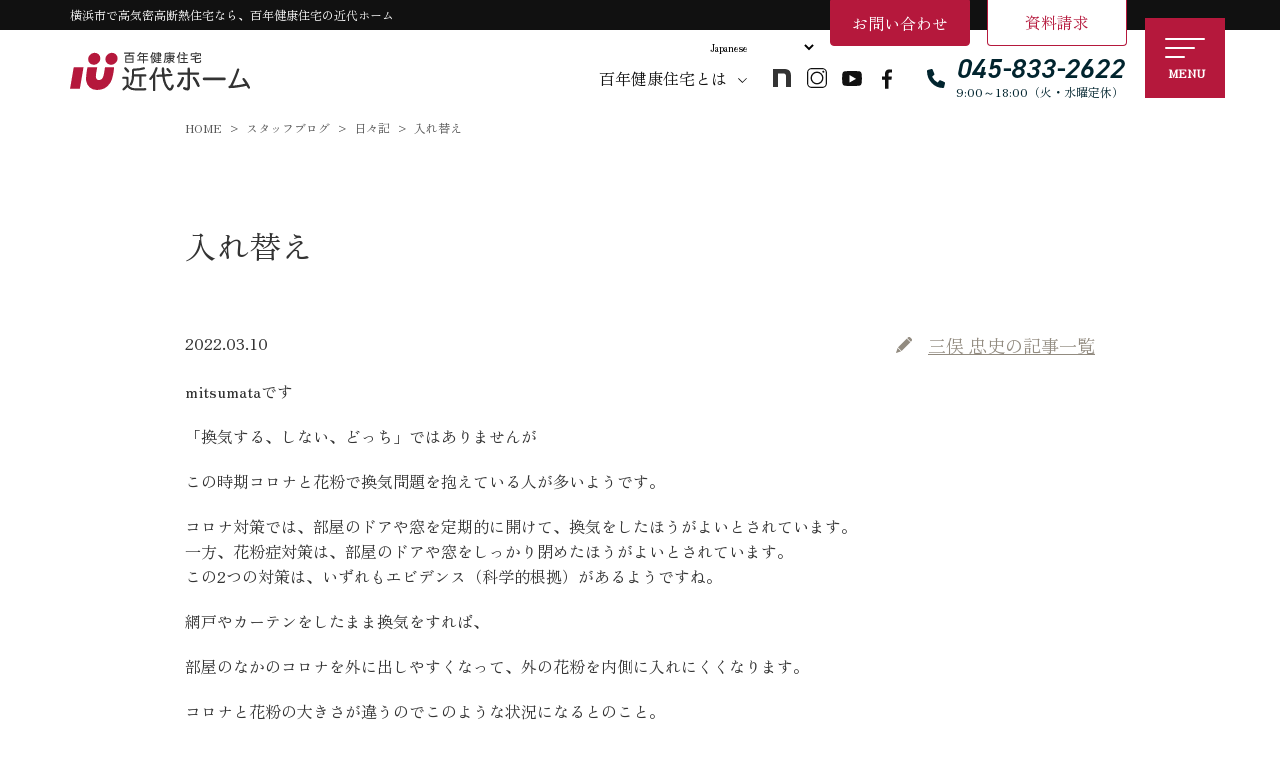

--- FILE ---
content_type: text/html; charset=UTF-8
request_url: https://www.100kj.co.jp/staffblog/irikae/
body_size: 21394
content:
<!doctype html>
<html dir="ltr" lang="ja" prefix="og: https://ogp.me/ns#">
<head>
<!-- Google Tag Manager -->
<script>(function(w,d,s,l,i){w[l]=w[l]||[];w[l].push({'gtm.start':
new Date().getTime(),event:'gtm.js'});var f=d.getElementsByTagName(s)[0],
j=d.createElement(s),dl=l!='dataLayer'?'&l='+l:'';j.async=true;j.src=
'https://www.googletagmanager.com/gtm.js?id='+i+dl;f.parentNode.insertBefore(j,f);
})(window,document,'script','dataLayer','GTM-MNKF42');</script>
<!-- End Google Tag Manager -->
<meta http-equiv="X-UA-Compatible" content="IE=edge">
<meta charset="utf-8">
<meta name="viewport" content="width=device-width, initial-scale=1">
<meta name="format-detection" content="telephone=no">
<link rel="preconnect" href="https://fonts.googleapis.com">
<link rel="preconnect" href="https://fonts.gstatic.com" crossorigin>
<link href="https://fonts.googleapis.com/css2?family=Noto+Sans+JP:wght@100..900&family=Noto+Sans:ital,wght@0,100..900;1,100..900&family=Zen+Maru+Gothic:wght@300;400;500;700;900&family=Zen+Old+Mincho&display=swap" rel="stylesheet">
<link rel="stylesheet" href="https://use.typekit.net/jxc7icw.css">
<title>入れ替え | 横浜市 高気密・高断熱住宅 スタッフブログ | 近代ホーム株式会社</title>
	
<link rel="alternate" type="application/rss+xml" href="https://www.100kj.co.jp/feed/">
<!--[if lt IE 9]>
<script src="//cdnjs.cloudflare.com/ajax/libs/html5shiv/3.7.2/html5shiv.min.js"></script>
<script src="//cdnjs.cloudflare.com/ajax/libs/respond.js/1.4.2/respond.min.js"></script>
<![endif]-->

		<!-- All in One SEO 4.9.3 - aioseo.com -->
	<meta name="description" content="横浜市で高気密・高断熱住宅を建てるなら近代ホームへ。mitsumataです 「換気する、しない、どっち」ではありませんが この時期コロナと花粉で換気問題を抱えてい" />
	<meta name="robots" content="max-snippet:-1, max-image-preview:large, max-video-preview:-1" />
	<link rel="canonical" href="https://www.100kj.co.jp/staffblog/irikae/" />
	<meta name="generator" content="All in One SEO (AIOSEO) 4.9.3" />
		<meta property="og:locale" content="ja_JP" />
		<meta property="og:site_name" content="横浜市で注文住宅を建てる工務店 近代ホーム株式会社 |" />
		<meta property="og:type" content="article" />
		<meta property="og:title" content="入れ替え | 横浜市 高気密・高断熱住宅 スタッフブログ | 近代ホーム株式会社" />
		<meta property="og:description" content="横浜市で高気密・高断熱住宅を建てるなら近代ホームへ。mitsumataです 「換気する、しない、どっち」ではありませんが この時期コロナと花粉で換気問題を抱えてい" />
		<meta property="og:url" content="https://www.100kj.co.jp/staffblog/irikae/" />
		<meta property="article:published_time" content="2022-03-10T03:14:57+00:00" />
		<meta property="article:modified_time" content="2022-03-10T03:14:57+00:00" />
		<meta property="article:publisher" content="https://www.facebook.com/kindaihome" />
		<meta name="twitter:card" content="summary_large_image" />
		<meta name="twitter:title" content="入れ替え | 横浜市 高気密・高断熱住宅 スタッフブログ | 近代ホーム株式会社" />
		<meta name="twitter:description" content="横浜市で高気密・高断熱住宅を建てるなら近代ホームへ。mitsumataです 「換気する、しない、どっち」ではありませんが この時期コロナと花粉で換気問題を抱えてい" />
		<script type="application/ld+json" class="aioseo-schema">
			{"@context":"https:\/\/schema.org","@graph":[{"@type":"BreadcrumbList","@id":"https:\/\/www.100kj.co.jp\/staffblog\/irikae\/#breadcrumblist","itemListElement":[{"@type":"ListItem","@id":"https:\/\/www.100kj.co.jp#listItem","position":1,"name":"Home","item":"https:\/\/www.100kj.co.jp","nextItem":{"@type":"ListItem","@id":"https:\/\/www.100kj.co.jp\/staffblog\/#listItem","name":"\u30b9\u30bf\u30c3\u30d5\u30d6\u30ed\u30b0"}},{"@type":"ListItem","@id":"https:\/\/www.100kj.co.jp\/staffblog\/#listItem","position":2,"name":"\u30b9\u30bf\u30c3\u30d5\u30d6\u30ed\u30b0","item":"https:\/\/www.100kj.co.jp\/staffblog\/","nextItem":{"@type":"ListItem","@id":"https:\/\/www.100kj.co.jp\/blogs\/mitsumata\/#listItem","name":"\u65e5\u3005\u8a18"},"previousItem":{"@type":"ListItem","@id":"https:\/\/www.100kj.co.jp#listItem","name":"Home"}},{"@type":"ListItem","@id":"https:\/\/www.100kj.co.jp\/blogs\/mitsumata\/#listItem","position":3,"name":"\u65e5\u3005\u8a18","item":"https:\/\/www.100kj.co.jp\/blogs\/mitsumata\/","nextItem":{"@type":"ListItem","@id":"https:\/\/www.100kj.co.jp\/staffblog\/irikae\/#listItem","name":"\u5165\u308c\u66ff\u3048"},"previousItem":{"@type":"ListItem","@id":"https:\/\/www.100kj.co.jp\/staffblog\/#listItem","name":"\u30b9\u30bf\u30c3\u30d5\u30d6\u30ed\u30b0"}},{"@type":"ListItem","@id":"https:\/\/www.100kj.co.jp\/staffblog\/irikae\/#listItem","position":4,"name":"\u5165\u308c\u66ff\u3048","previousItem":{"@type":"ListItem","@id":"https:\/\/www.100kj.co.jp\/blogs\/mitsumata\/#listItem","name":"\u65e5\u3005\u8a18"}}]},{"@type":"Organization","@id":"https:\/\/www.100kj.co.jp\/#organization","name":"\u8fd1\u4ee3\u30db\u30fc\u30e0\u682a\u5f0f\u4f1a\u793e","description":"\u8fd1\u4ee3\u30db\u30fc\u30e0\u306f\u3001\u795e\u5948\u5ddd\u770c\u6a2a\u6d5c\u5e02\u3092\u4e2d\u5fc3\u306b\u9ad8\u6c17\u5bc6\u30fb\u9ad8\u65ad\u71b1\u4f4f\u5b85\u3092\u5efa\u7bc9\u3059\u308b\u5de5\u52d9\u5e97\u3067\u3059\u3002\u5275\u696d\u304b\u308943\u5e74\u306e\u5b9f\u7e3e\u300130\u5e74\u4ee5\u4e0a\u9ad8\u6c17\u5bc6\u30fb\u9ad8\u65ad\u71b1\u4f4f\u5b85\u306b\u53d6\u308a\u7d44\u3080\u8fd1\u4ee3\u30db\u30fc\u30e0\u306b\u304a\u4efb\u305b\u304f\u3060\u3055\u3044\u3002","url":"https:\/\/www.100kj.co.jp\/","email":"info@100kj.co.jp","telephone":"+81458332622","foundingDate":"1982-02-01","logo":{"@type":"ImageObject","url":"https:\/\/www.100kj.co.jp\/new_site\/wp-content\/themes\/base\/images\/common\/logo.svg","@id":"https:\/\/www.100kj.co.jp\/staffblog\/irikae\/#organizationLogo"},"image":{"@id":"https:\/\/www.100kj.co.jp\/staffblog\/irikae\/#organizationLogo"},"sameAs":["https:\/\/www.facebook.com\/kindaihome","https:\/\/www.instagram.com\/kindai.home\/","https:\/\/www.youtube.com\/@kindaihome"]},{"@type":"WebPage","@id":"https:\/\/www.100kj.co.jp\/staffblog\/irikae\/#webpage","url":"https:\/\/www.100kj.co.jp\/staffblog\/irikae\/","name":"\u5165\u308c\u66ff\u3048 | \u6a2a\u6d5c\u5e02 \u9ad8\u6c17\u5bc6\u30fb\u9ad8\u65ad\u71b1\u4f4f\u5b85 \u30b9\u30bf\u30c3\u30d5\u30d6\u30ed\u30b0 | \u8fd1\u4ee3\u30db\u30fc\u30e0\u682a\u5f0f\u4f1a\u793e","description":"\u6a2a\u6d5c\u5e02\u3067\u9ad8\u6c17\u5bc6\u30fb\u9ad8\u65ad\u71b1\u4f4f\u5b85\u3092\u5efa\u3066\u308b\u306a\u3089\u8fd1\u4ee3\u30db\u30fc\u30e0\u3078\u3002mitsumata\u3067\u3059 \u300c\u63db\u6c17\u3059\u308b\u3001\u3057\u306a\u3044\u3001\u3069\u3063\u3061\u300d\u3067\u306f\u3042\u308a\u307e\u305b\u3093\u304c \u3053\u306e\u6642\u671f\u30b3\u30ed\u30ca\u3068\u82b1\u7c89\u3067\u63db\u6c17\u554f\u984c\u3092\u62b1\u3048\u3066\u3044","inLanguage":"ja","isPartOf":{"@id":"https:\/\/www.100kj.co.jp\/#website"},"breadcrumb":{"@id":"https:\/\/www.100kj.co.jp\/staffblog\/irikae\/#breadcrumblist"},"image":{"@type":"ImageObject","url":"https:\/\/www.100kj.co.jp\/new_site\/wp-content\/uploads\/2022\/03\/kahun0214_01-min-e1646882072633.jpg","@id":"https:\/\/www.100kj.co.jp\/staffblog\/irikae\/#mainImage","width":600,"height":333},"primaryImageOfPage":{"@id":"https:\/\/www.100kj.co.jp\/staffblog\/irikae\/#mainImage"},"datePublished":"2022-03-10T12:14:57+09:00","dateModified":"2022-03-10T12:14:57+09:00"},{"@type":"WebSite","@id":"https:\/\/www.100kj.co.jp\/#website","url":"https:\/\/www.100kj.co.jp\/","name":"\u6a2a\u6d5c\u5e02\u3067\u9ad8\u6c17\u5bc6\u30fb\u9ad8\u65ad\u71b1\u3092\u5efa\u3066\u308b\u5de5\u52d9\u5e97 \u8fd1\u4ee3\u30db\u30fc\u30e0\u682a\u5f0f\u4f1a\u793e","alternateName":"\u6a2a\u6d5c\u5e02 \u9ad8\u6c17\u5bc6\u30fb\u9ad8\u65ad\u71b1\u4f4f\u5b85 | \u8fd1\u4ee3\u30db\u30fc\u30e0\u682a\u5f0f\u4f1a\u793e","inLanguage":"ja","publisher":{"@id":"https:\/\/www.100kj.co.jp\/#organization"}}]}
		</script>
		<!-- All in One SEO -->

<link rel="alternate" title="oEmbed (JSON)" type="application/json+oembed" href="https://www.100kj.co.jp/wp-json/oembed/1.0/embed?url=https%3A%2F%2Fwww.100kj.co.jp%2Fstaffblog%2Firikae%2F" />
<link rel="alternate" title="oEmbed (XML)" type="text/xml+oembed" href="https://www.100kj.co.jp/wp-json/oembed/1.0/embed?url=https%3A%2F%2Fwww.100kj.co.jp%2Fstaffblog%2Firikae%2F&#038;format=xml" />
<style id='wp-img-auto-sizes-contain-inline-css' type='text/css'>
img:is([sizes=auto i],[sizes^="auto," i]){contain-intrinsic-size:3000px 1500px}
/*# sourceURL=wp-img-auto-sizes-contain-inline-css */
</style>
<style id='wp-block-library-inline-css' type='text/css'>
:root{--wp-block-synced-color:#7a00df;--wp-block-synced-color--rgb:122,0,223;--wp-bound-block-color:var(--wp-block-synced-color);--wp-editor-canvas-background:#ddd;--wp-admin-theme-color:#007cba;--wp-admin-theme-color--rgb:0,124,186;--wp-admin-theme-color-darker-10:#006ba1;--wp-admin-theme-color-darker-10--rgb:0,107,160.5;--wp-admin-theme-color-darker-20:#005a87;--wp-admin-theme-color-darker-20--rgb:0,90,135;--wp-admin-border-width-focus:2px}@media (min-resolution:192dpi){:root{--wp-admin-border-width-focus:1.5px}}.wp-element-button{cursor:pointer}:root .has-very-light-gray-background-color{background-color:#eee}:root .has-very-dark-gray-background-color{background-color:#313131}:root .has-very-light-gray-color{color:#eee}:root .has-very-dark-gray-color{color:#313131}:root .has-vivid-green-cyan-to-vivid-cyan-blue-gradient-background{background:linear-gradient(135deg,#00d084,#0693e3)}:root .has-purple-crush-gradient-background{background:linear-gradient(135deg,#34e2e4,#4721fb 50%,#ab1dfe)}:root .has-hazy-dawn-gradient-background{background:linear-gradient(135deg,#faaca8,#dad0ec)}:root .has-subdued-olive-gradient-background{background:linear-gradient(135deg,#fafae1,#67a671)}:root .has-atomic-cream-gradient-background{background:linear-gradient(135deg,#fdd79a,#004a59)}:root .has-nightshade-gradient-background{background:linear-gradient(135deg,#330968,#31cdcf)}:root .has-midnight-gradient-background{background:linear-gradient(135deg,#020381,#2874fc)}:root{--wp--preset--font-size--normal:16px;--wp--preset--font-size--huge:42px}.has-regular-font-size{font-size:1em}.has-larger-font-size{font-size:2.625em}.has-normal-font-size{font-size:var(--wp--preset--font-size--normal)}.has-huge-font-size{font-size:var(--wp--preset--font-size--huge)}.has-text-align-center{text-align:center}.has-text-align-left{text-align:left}.has-text-align-right{text-align:right}.has-fit-text{white-space:nowrap!important}#end-resizable-editor-section{display:none}.aligncenter{clear:both}.items-justified-left{justify-content:flex-start}.items-justified-center{justify-content:center}.items-justified-right{justify-content:flex-end}.items-justified-space-between{justify-content:space-between}.screen-reader-text{border:0;clip-path:inset(50%);height:1px;margin:-1px;overflow:hidden;padding:0;position:absolute;width:1px;word-wrap:normal!important}.screen-reader-text:focus{background-color:#ddd;clip-path:none;color:#444;display:block;font-size:1em;height:auto;left:5px;line-height:normal;padding:15px 23px 14px;text-decoration:none;top:5px;width:auto;z-index:100000}html :where(.has-border-color){border-style:solid}html :where([style*=border-top-color]){border-top-style:solid}html :where([style*=border-right-color]){border-right-style:solid}html :where([style*=border-bottom-color]){border-bottom-style:solid}html :where([style*=border-left-color]){border-left-style:solid}html :where([style*=border-width]){border-style:solid}html :where([style*=border-top-width]){border-top-style:solid}html :where([style*=border-right-width]){border-right-style:solid}html :where([style*=border-bottom-width]){border-bottom-style:solid}html :where([style*=border-left-width]){border-left-style:solid}html :where(img[class*=wp-image-]){height:auto;max-width:100%}:where(figure){margin:0 0 1em}html :where(.is-position-sticky){--wp-admin--admin-bar--position-offset:var(--wp-admin--admin-bar--height,0px)}@media screen and (max-width:600px){html :where(.is-position-sticky){--wp-admin--admin-bar--position-offset:0px}}

/*# sourceURL=wp-block-library-inline-css */
</style><style id='global-styles-inline-css' type='text/css'>
:root{--wp--preset--aspect-ratio--square: 1;--wp--preset--aspect-ratio--4-3: 4/3;--wp--preset--aspect-ratio--3-4: 3/4;--wp--preset--aspect-ratio--3-2: 3/2;--wp--preset--aspect-ratio--2-3: 2/3;--wp--preset--aspect-ratio--16-9: 16/9;--wp--preset--aspect-ratio--9-16: 9/16;--wp--preset--color--black: #000000;--wp--preset--color--cyan-bluish-gray: #abb8c3;--wp--preset--color--white: #ffffff;--wp--preset--color--pale-pink: #f78da7;--wp--preset--color--vivid-red: #cf2e2e;--wp--preset--color--luminous-vivid-orange: #ff6900;--wp--preset--color--luminous-vivid-amber: #fcb900;--wp--preset--color--light-green-cyan: #7bdcb5;--wp--preset--color--vivid-green-cyan: #00d084;--wp--preset--color--pale-cyan-blue: #8ed1fc;--wp--preset--color--vivid-cyan-blue: #0693e3;--wp--preset--color--vivid-purple: #9b51e0;--wp--preset--gradient--vivid-cyan-blue-to-vivid-purple: linear-gradient(135deg,rgb(6,147,227) 0%,rgb(155,81,224) 100%);--wp--preset--gradient--light-green-cyan-to-vivid-green-cyan: linear-gradient(135deg,rgb(122,220,180) 0%,rgb(0,208,130) 100%);--wp--preset--gradient--luminous-vivid-amber-to-luminous-vivid-orange: linear-gradient(135deg,rgb(252,185,0) 0%,rgb(255,105,0) 100%);--wp--preset--gradient--luminous-vivid-orange-to-vivid-red: linear-gradient(135deg,rgb(255,105,0) 0%,rgb(207,46,46) 100%);--wp--preset--gradient--very-light-gray-to-cyan-bluish-gray: linear-gradient(135deg,rgb(238,238,238) 0%,rgb(169,184,195) 100%);--wp--preset--gradient--cool-to-warm-spectrum: linear-gradient(135deg,rgb(74,234,220) 0%,rgb(151,120,209) 20%,rgb(207,42,186) 40%,rgb(238,44,130) 60%,rgb(251,105,98) 80%,rgb(254,248,76) 100%);--wp--preset--gradient--blush-light-purple: linear-gradient(135deg,rgb(255,206,236) 0%,rgb(152,150,240) 100%);--wp--preset--gradient--blush-bordeaux: linear-gradient(135deg,rgb(254,205,165) 0%,rgb(254,45,45) 50%,rgb(107,0,62) 100%);--wp--preset--gradient--luminous-dusk: linear-gradient(135deg,rgb(255,203,112) 0%,rgb(199,81,192) 50%,rgb(65,88,208) 100%);--wp--preset--gradient--pale-ocean: linear-gradient(135deg,rgb(255,245,203) 0%,rgb(182,227,212) 50%,rgb(51,167,181) 100%);--wp--preset--gradient--electric-grass: linear-gradient(135deg,rgb(202,248,128) 0%,rgb(113,206,126) 100%);--wp--preset--gradient--midnight: linear-gradient(135deg,rgb(2,3,129) 0%,rgb(40,116,252) 100%);--wp--preset--font-size--small: 13px;--wp--preset--font-size--medium: 20px;--wp--preset--font-size--large: 36px;--wp--preset--font-size--x-large: 42px;--wp--preset--spacing--20: 0.44rem;--wp--preset--spacing--30: 0.67rem;--wp--preset--spacing--40: 1rem;--wp--preset--spacing--50: 1.5rem;--wp--preset--spacing--60: 2.25rem;--wp--preset--spacing--70: 3.38rem;--wp--preset--spacing--80: 5.06rem;--wp--preset--shadow--natural: 6px 6px 9px rgba(0, 0, 0, 0.2);--wp--preset--shadow--deep: 12px 12px 50px rgba(0, 0, 0, 0.4);--wp--preset--shadow--sharp: 6px 6px 0px rgba(0, 0, 0, 0.2);--wp--preset--shadow--outlined: 6px 6px 0px -3px rgb(255, 255, 255), 6px 6px rgb(0, 0, 0);--wp--preset--shadow--crisp: 6px 6px 0px rgb(0, 0, 0);}:where(.is-layout-flex){gap: 0.5em;}:where(.is-layout-grid){gap: 0.5em;}body .is-layout-flex{display: flex;}.is-layout-flex{flex-wrap: wrap;align-items: center;}.is-layout-flex > :is(*, div){margin: 0;}body .is-layout-grid{display: grid;}.is-layout-grid > :is(*, div){margin: 0;}:where(.wp-block-columns.is-layout-flex){gap: 2em;}:where(.wp-block-columns.is-layout-grid){gap: 2em;}:where(.wp-block-post-template.is-layout-flex){gap: 1.25em;}:where(.wp-block-post-template.is-layout-grid){gap: 1.25em;}.has-black-color{color: var(--wp--preset--color--black) !important;}.has-cyan-bluish-gray-color{color: var(--wp--preset--color--cyan-bluish-gray) !important;}.has-white-color{color: var(--wp--preset--color--white) !important;}.has-pale-pink-color{color: var(--wp--preset--color--pale-pink) !important;}.has-vivid-red-color{color: var(--wp--preset--color--vivid-red) !important;}.has-luminous-vivid-orange-color{color: var(--wp--preset--color--luminous-vivid-orange) !important;}.has-luminous-vivid-amber-color{color: var(--wp--preset--color--luminous-vivid-amber) !important;}.has-light-green-cyan-color{color: var(--wp--preset--color--light-green-cyan) !important;}.has-vivid-green-cyan-color{color: var(--wp--preset--color--vivid-green-cyan) !important;}.has-pale-cyan-blue-color{color: var(--wp--preset--color--pale-cyan-blue) !important;}.has-vivid-cyan-blue-color{color: var(--wp--preset--color--vivid-cyan-blue) !important;}.has-vivid-purple-color{color: var(--wp--preset--color--vivid-purple) !important;}.has-black-background-color{background-color: var(--wp--preset--color--black) !important;}.has-cyan-bluish-gray-background-color{background-color: var(--wp--preset--color--cyan-bluish-gray) !important;}.has-white-background-color{background-color: var(--wp--preset--color--white) !important;}.has-pale-pink-background-color{background-color: var(--wp--preset--color--pale-pink) !important;}.has-vivid-red-background-color{background-color: var(--wp--preset--color--vivid-red) !important;}.has-luminous-vivid-orange-background-color{background-color: var(--wp--preset--color--luminous-vivid-orange) !important;}.has-luminous-vivid-amber-background-color{background-color: var(--wp--preset--color--luminous-vivid-amber) !important;}.has-light-green-cyan-background-color{background-color: var(--wp--preset--color--light-green-cyan) !important;}.has-vivid-green-cyan-background-color{background-color: var(--wp--preset--color--vivid-green-cyan) !important;}.has-pale-cyan-blue-background-color{background-color: var(--wp--preset--color--pale-cyan-blue) !important;}.has-vivid-cyan-blue-background-color{background-color: var(--wp--preset--color--vivid-cyan-blue) !important;}.has-vivid-purple-background-color{background-color: var(--wp--preset--color--vivid-purple) !important;}.has-black-border-color{border-color: var(--wp--preset--color--black) !important;}.has-cyan-bluish-gray-border-color{border-color: var(--wp--preset--color--cyan-bluish-gray) !important;}.has-white-border-color{border-color: var(--wp--preset--color--white) !important;}.has-pale-pink-border-color{border-color: var(--wp--preset--color--pale-pink) !important;}.has-vivid-red-border-color{border-color: var(--wp--preset--color--vivid-red) !important;}.has-luminous-vivid-orange-border-color{border-color: var(--wp--preset--color--luminous-vivid-orange) !important;}.has-luminous-vivid-amber-border-color{border-color: var(--wp--preset--color--luminous-vivid-amber) !important;}.has-light-green-cyan-border-color{border-color: var(--wp--preset--color--light-green-cyan) !important;}.has-vivid-green-cyan-border-color{border-color: var(--wp--preset--color--vivid-green-cyan) !important;}.has-pale-cyan-blue-border-color{border-color: var(--wp--preset--color--pale-cyan-blue) !important;}.has-vivid-cyan-blue-border-color{border-color: var(--wp--preset--color--vivid-cyan-blue) !important;}.has-vivid-purple-border-color{border-color: var(--wp--preset--color--vivid-purple) !important;}.has-vivid-cyan-blue-to-vivid-purple-gradient-background{background: var(--wp--preset--gradient--vivid-cyan-blue-to-vivid-purple) !important;}.has-light-green-cyan-to-vivid-green-cyan-gradient-background{background: var(--wp--preset--gradient--light-green-cyan-to-vivid-green-cyan) !important;}.has-luminous-vivid-amber-to-luminous-vivid-orange-gradient-background{background: var(--wp--preset--gradient--luminous-vivid-amber-to-luminous-vivid-orange) !important;}.has-luminous-vivid-orange-to-vivid-red-gradient-background{background: var(--wp--preset--gradient--luminous-vivid-orange-to-vivid-red) !important;}.has-very-light-gray-to-cyan-bluish-gray-gradient-background{background: var(--wp--preset--gradient--very-light-gray-to-cyan-bluish-gray) !important;}.has-cool-to-warm-spectrum-gradient-background{background: var(--wp--preset--gradient--cool-to-warm-spectrum) !important;}.has-blush-light-purple-gradient-background{background: var(--wp--preset--gradient--blush-light-purple) !important;}.has-blush-bordeaux-gradient-background{background: var(--wp--preset--gradient--blush-bordeaux) !important;}.has-luminous-dusk-gradient-background{background: var(--wp--preset--gradient--luminous-dusk) !important;}.has-pale-ocean-gradient-background{background: var(--wp--preset--gradient--pale-ocean) !important;}.has-electric-grass-gradient-background{background: var(--wp--preset--gradient--electric-grass) !important;}.has-midnight-gradient-background{background: var(--wp--preset--gradient--midnight) !important;}.has-small-font-size{font-size: var(--wp--preset--font-size--small) !important;}.has-medium-font-size{font-size: var(--wp--preset--font-size--medium) !important;}.has-large-font-size{font-size: var(--wp--preset--font-size--large) !important;}.has-x-large-font-size{font-size: var(--wp--preset--font-size--x-large) !important;}
/*# sourceURL=global-styles-inline-css */
</style>

<style id='classic-theme-styles-inline-css' type='text/css'>
/*! This file is auto-generated */
.wp-block-button__link{color:#fff;background-color:#32373c;border-radius:9999px;box-shadow:none;text-decoration:none;padding:calc(.667em + 2px) calc(1.333em + 2px);font-size:1.125em}.wp-block-file__button{background:#32373c;color:#fff;text-decoration:none}
/*# sourceURL=/wp-includes/css/classic-themes.min.css */
</style>
<link rel='stylesheet' id='contact-form-7-css' href='https://www.100kj.co.jp/new_site/wp-content/plugins/contact-form-7/includes/css/styles.css?ver=6.1.4' type='text/css' media='all' />
<link rel='stylesheet' id='cf7msm_styles-css' href='https://www.100kj.co.jp/new_site/wp-content/plugins/contact-form-7-multi-step-module/resources/cf7msm.css?ver=4.5' type='text/css' media='all' />
<link rel='stylesheet' id='ppress-frontend-css' href='https://www.100kj.co.jp/new_site/wp-content/plugins/wp-user-avatar/assets/css/frontend.min.css?ver=4.16.9' type='text/css' media='all' />
<link rel='stylesheet' id='ppress-flatpickr-css' href='https://www.100kj.co.jp/new_site/wp-content/plugins/wp-user-avatar/assets/flatpickr/flatpickr.min.css?ver=4.16.9' type='text/css' media='all' />
<link rel='stylesheet' id='ppress-select2-css' href='https://www.100kj.co.jp/new_site/wp-content/plugins/wp-user-avatar/assets/select2/select2.min.css?ver=6.9' type='text/css' media='all' />
<link rel='stylesheet' id='font-awesome-css' href='https://www.100kj.co.jp/new_site/wp-content/themes/base/css/font-awesome.min.css' type='text/css' media='all' />
<link rel='stylesheet' id='swiper-css' href='https://www.100kj.co.jp/new_site/wp-content/themes/base/css/swiper.min.css' type='text/css' media='all' />
<link rel='stylesheet' id='normalize-css' href='https://www.100kj.co.jp/new_site/wp-content/themes/base/css/normalize.min.css' type='text/css' media='all' />
<link rel='stylesheet' id='main-style-css' href='https://www.100kj.co.jp/new_site/wp-content/themes/base/style.css?20260131-2228' type='text/css' media='all' />
<link rel='stylesheet' id='wp-pagenavi-css' href='https://www.100kj.co.jp/new_site/wp-content/plugins/wp-pagenavi/pagenavi-css.css?ver=2.70' type='text/css' media='all' />
<script type="text/javascript" src="https://www.100kj.co.jp/new_site/wp-includes/js/jquery/jquery.min.js?ver=3.7.1" id="jquery-core-js"></script>
<script type="text/javascript" src="https://www.100kj.co.jp/new_site/wp-includes/js/jquery/jquery-migrate.min.js?ver=3.4.1" id="jquery-migrate-js"></script>
<script type="text/javascript" src="https://www.100kj.co.jp/new_site/wp-content/plugins/wp-user-avatar/assets/flatpickr/flatpickr.min.js?ver=4.16.9" id="ppress-flatpickr-js"></script>
<script type="text/javascript" src="https://www.100kj.co.jp/new_site/wp-content/plugins/wp-user-avatar/assets/select2/select2.min.js?ver=4.16.9" id="ppress-select2-js"></script>
<link rel="https://api.w.org/" href="https://www.100kj.co.jp/wp-json/" /><link rel="alternate" title="JSON" type="application/json" href="https://www.100kj.co.jp/wp-json/wp/v2/staffblog/28607" /><link rel="icon" href="https://www.100kj.co.jp/new_site/wp-content/uploads/2025/04/cropped-Untitled-32x32.webp" sizes="32x32" />
<link rel="icon" href="https://www.100kj.co.jp/new_site/wp-content/uploads/2025/04/cropped-Untitled-192x192.webp" sizes="192x192" />
<link rel="apple-touch-icon" href="https://www.100kj.co.jp/new_site/wp-content/uploads/2025/04/cropped-Untitled-180x180.webp" />
<meta name="msapplication-TileImage" content="https://www.100kj.co.jp/new_site/wp-content/uploads/2025/04/cropped-Untitled-270x270.webp" />
<script async src="https://beacon.digima.com/v2/bootstrap/"></script>	
<!-- ポップアップYouTube表示 -->
<link rel="stylesheet" href="//cdn.jsdelivr.net/npm/modal-video@2.4.2/css/modal-video.min.css" />
<!-- jQuery -->
<script type="text/javascript" src="//cdn.jsdelivr.net/npm/jquery@3.5.1/dist/jquery.min.js"></script>
<script type="text/javascript" src="//cdn.jsdelivr.net/npm/modal-video@2.4.2/js/jquery-modal-video.min.js"></script>	
	
</head>
    
<body class="wp-singular staffblog-template-default single single-staffblog postid-28607 wp-theme-base sub_page drawer drawer--right">
<!-- Google Tag Manager (noscript) -->
<noscript><iframe src="https://www.googletagmanager.com/ns.html?id=GTM-MNKF42"
height="0" width="0" style="display:none;visibility:hidden"></iframe></noscript>
<!-- End Google Tag Manager (noscript) -->

	<!-- header -->
	<header id="header">
		<div class="header_top">
			<div class="container">
				<h1>横浜市で高気密高断熱住宅なら、百年健康住宅の近代ホーム</h1>
				
			</div>
		</div>
		<div class="gtranslate_area">
			<div class="container">
				<div class="gtranslate_wrapper" id="gt-wrapper-14546055"></div>			</div>
		</div>
		<div class="headerCnt_w">
			<div id="headerCnt">
				<div id="logoArea">
					<div id="logo">
						<a href="https://www.100kj.co.jp">
							<img src="https://www.100kj.co.jp/new_site/wp-content/themes/base/images/common/logo.svg" alt="入れ替え" width="180" height="50">
						</a>
					</div>
				</div>
				<div id="headerContact">
					<a href="https://www.100kj.co.jp/makehouse/" class="mega_btn">百年健康住宅とは</a>

																<a href="https://note.com/kindaihome" target="_blank" class="in"></a>
						<a href="https://www.instagram.com/kindai.home/" target="_blank" class="ig"></a>
						<a href="https://www.youtube.com/channel/UCKZU4P7GzUD489X-9cO_kOw" target="_blank" class="yt"></a>
						<a href="https://www.facebook.com/kindaihome/" target="_blank" class="fb"></a>
										
					
					<div class="info_tel">
						<a href="tel:045-833-2622"><span class="t_text">045-833-2622</span><br><span class="t2_text">9:00～18:00（火・水曜定休）</span></a>
					</div>
					

				</div>
				<div class="headercontact_area">
					<div class="container">
						<a class="link_btn" href="https://www.100kj.co.jp/contact/"><span>お問い合わせ</span></a>
						<a class="link_btn" href="https://www.100kj.co.jp/books/"><span>資料請求</span></a>
						
					</div>
				</div>
				
				
				
				<div id="drawerNaviWrap">
					<div class="drawerNaviBtnWrap">
						<div class="drawerNaviBtn">
							<span></span>
							<span></span>
							<span></span>
						</div>
					</div>
					<nav class="drawer-nav notosans_font">
						<div class="drawerInner">
							
							<div class="drawer_content">
								<div class="drawer_Logo_w">
									<div class="drawer_Logo">
										<a href="https://www.100kj.co.jp"><img src="https://www.100kj.co.jp/new_site/wp-content/themes/base/images/common/logo.svg" alt="横浜市で注文住宅を建てる工務店 近代ホーム株式会社" width="185" height="40">
										</a>
									</div>
									
									<div class="gtranslate_wrapper" id="gt-wrapper-55913498"></div>									
									<div class="btn_type_a_w">
										<a class="btn_type_a" href="tel:045-833-2622">
											<div class="inner">
												<span class="text1">045-833-2622</span><br>
												<span class="text2">9:00～18:00（火・水曜定休）</span>
											</div>
										</a>
									</div>
									
									<div class="btn_type_sns_w">
																												<a href="https://note.com/kindaihome" target="_blank" class="in"></a>
										<a href="https://www.instagram.com/kindai.home/" target="_blank" class="ig"></a>
										<a href="https://www.youtube.com/channel/UCKZU4P7GzUD489X-9cO_kOw" target="_blank" class="yt"></a>
										<a href="https://www.facebook.com/kindaihome/" target="_blank" class="fb"></a>
																											</div>

									<div class="drawerNavClose type1">
										CLOSE<span>×</span>
									</div>
								</div>
								
								
								<div class="pc_menu">
									<a href="https://www.100kj.co.jp/makehouse/" class="menu_top_link">百年健康住宅とは</a>
									<div class="menu_column2">
										<div class="menu_column_box">
											<div class="menu_column2_type2">
												<div class="menu_column_box">
													<ul>
														<li><a href="https://www.100kj.co.jp/makehouse/">百年健康住宅とは</a></li>
														<li><a href="https://www.100kj.co.jp/organichouse/">オーガニックハウス</a></li>
														<li><a href="https://www.100kj.co.jp/fp/">FP工法</a></li>
														<li><a href="https://www.100kj.co.jp/air/">高気密・高断熱</a></li>
														<li><a href="https://www.100kj.co.jp/zeh/">ZEHについて</a></li>
														<li><a href="https://www.100kj.co.jp/no-condensation/">無結露50年保証</a></li>
														
													</ul>
												</div>
												<div class="menu_column_box">
													<ul>
														<li><a href="https://www.100kj.co.jp/taishin/">耐震性能</a></li>
														<li><a href="https://www.100kj.co.jp/ashiyu/">全床暖房</a></li>
														<li><a href="https://www.100kj.co.jp/kousanka/">抗酸化住宅とは</a></li>
														<li><a href="https://www.100kj.co.jp/interior-design/">インテリアデザイン</a></li>
														<li><a href="https://www.100kj.co.jp/aftersupport/">アフターサポート</a></li>
														
														<li><a href="https://www.100kj.co.jp/flow/">家づくりの流れ</a></li>
													</ul>
												</div>
											</div>
										</div>
										<div class="menu_column_box">
											<div class="menu_column2">
												<div class="menu_column_box">
													<ul>
														<li><a href="https://www.100kj.co.jp/organichouse/lineup/">商品ラインナップ</a></li>
														<li><a href="https://www.100kj.co.jp/modelhouse/">モデルハウス</a></li>
														<li><a href="https://www.100kj.co.jp/voice/">お客様の声</a></li>
														<li><a href="https://www.100kj.co.jp/aboutus/">会社案内</a></li>
														
													</ul>
												</div>
												<div class="menu_column_box">
													<ul>
														<li><a href="https://www.100kj.co.jp/gallery/">施工事例</a></li>
														<li><a href="https://www.100kj.co.jp/faq/">よくある質問</a></li>
														<li><a href="https://www.100kj.co.jp/event/">イベント</a></li>
														<li><a href="https://www.100kj.co.jp/recruit/">採用情報</a></li>
														
													</ul>
												</div>
											</div>
										</div>
									</div>
									<ul class="menu_column4">
										<li><a href="https://www.100kj.co.jp/staff/">スタッフ紹介</a></li>
										<li><a href="https://www.100kj.co.jp/staffblog/">スタッフブログ</a></li>
										<li><a href="https://www.100kj.co.jp/genba/">自社大工集団「名匠会」</a></li>
										<li><a href="https://www.100kj.co.jp/sdgs/">SDGs</a></li>
										<li><a href="https://www.100kj.co.jp/newsevent/">ニュース・お知らせ</a></li>
										<li class="column3"><a href="https://www.100kj.co.jp/modelhouse/platinum/">ショールーム来店予約-プラチナ館（近代ホーム本社）</a></li>
										<li><a href="https://www.100kj.co.jp/accommodation_experience/">体験宿泊</a></li>
									</ul>
									
									
								</div>
								
								<div class="sp_menu">
									<ul><li class="menu-item children"><a href="https://www.100kj.co.jp/makehouse/">百年健康住宅とは</a>
<ul class="sub-menu">
	<li class="menu-item"><a href="https://www.100kj.co.jp/makehouse/">家づくりへの想い</a></li>
	<li class="menu-item"><a href="https://www.100kj.co.jp/organichouse/">オーガニックハウス</a></li>
	<li class="menu-item"><a href="https://www.100kj.co.jp/fp/">FP工法</a></li>
	<li class="menu-item"><a href="https://www.100kj.co.jp/air/">高気密・高断熱</a></li>
	<li class="menu-item"><a href="https://www.100kj.co.jp/zeh/">ZEHについて</a></li>
	<li class="menu-item"><a href="https://www.100kj.co.jp/no-condensation/">無結露50年保証</a></li>
	<li class="menu-item"><a href="https://www.100kj.co.jp/taishin/">耐震性能</a></li>
	<li class="menu-item"><a href="https://www.100kj.co.jp/ashiyu/">全床暖房</a></li>
	<li class="menu-item"><a href="https://www.100kj.co.jp/kousanka/">抗酸化住宅とは</a></li>
	<li class="menu-item"><a href="https://www.100kj.co.jp/interior-design/">インテリアデザイン</a></li>
	<li class="menu-item"><a href="https://www.100kj.co.jp/aftersupport/">アフターサポート</a></li>
	<li class="menu-item"><a href="https://www.100kj.co.jp/flow/">家づくりの流れ</a></li>
</ul>
</li>
<li class="menu-item children"><a href="https://www.100kj.co.jp/organichouse/lineup/">商品ラインナップ</a>
<ul class="sub-menu">
	<li class="menu-item"><a href="https://www.100kj.co.jp/organichouse/lineup/">ラインナップ一覧</a></li>
	<li class="menu-item"><a href="https://www.100kj.co.jp/organichouse/john-rattenbury/">ジョンラッタンバリー</a></li>
	<li class="menu-item"><a href="https://www.100kj.co.jp/organichouse/usonia-1st/">ユーソニア・ファースト</a></li>
	<li class="menu-item"><a href="https://www.100kj.co.jp/organichouse/azalea/">アザレア</a></li>
	<li class="menu-item"><a href="https://www.100kj.co.jp/organichouse/moonstream/">ムーンストリーム</a></li>
	<li class="menu-item"><a href="https://www.100kj.co.jp/organichouse/nobleship/">ノーブルシップ</a></li>
	<li class="menu-item"><a href="https://www.100kj.co.jp/organichouse/keystone/">キーストン</a></li>
	<li class="menu-item"><a href="https://www.100kj.co.jp/organichouse/oakpark/">オークパーク</a></li>
	<li class="menu-item"><a href="https://www.100kj.co.jp/organichouse/oacs-t/">オークス#T</a></li>
	<li class="menu-item"><a href="https://www.100kj.co.jp/organichouse/oacs-p/">オークス#P</a></li>
	<li class="menu-item"><a href="https://www.100kj.co.jp/organichouse/partheo/">パルセオ</a></li>
	<li class="menu-item"><a href="https://www.100kj.co.jp/organichouse/integral/">インテグラル</a></li>
	<li class="menu-item"><a href="https://www.100kj.co.jp/organichouse/moldina/">モルディナ</a></li>
	<li class="menu-item"><a href="https://www.100kj.co.jp/organichouse/armony/">アルモニー</a></li>
	<li class="menu-item"><a href="https://www.100kj.co.jp/organichouse/indi-one/">インディ・ワン</a></li>
	<li class="menu-item"><a href="https://www.100kj.co.jp/organichouse/oacs-u/">オークス#Ｕ</a></li>
	<li class="menu-item"><a href="https://www.100kj.co.jp/organichouse/oacs-j/">オークス#Ｊ</a></li>
	<li class="menu-item"><a href="https://www.100kj.co.jp/organichouse/prairie-collection/">プレーリー・コレクション</a></li>
	<li class="menu-item"><a href="https://www.100kj.co.jp/organichouse/usonia-collection/">ユーソニア・コレクション</a></li>
</ul>
</li>
<li class="menu-item children"><a href="https://www.100kj.co.jp/event/">イベント・ニュース</a>
<ul class="sub-menu">
	<li class="menu-item"><a href="https://www.100kj.co.jp/event/">イベント</a></li>
	<li class="menu-item"><a href="https://www.100kj.co.jp/newsevent/">ニュース・お知らせ</a></li>
</ul>
</li>
<li class="menu-item children"><a href="https://www.100kj.co.jp/modelhouse/">モデルハウス</a>
<ul class="sub-menu">
	<li class="menu-item"><a href="https://www.100kj.co.jp/modelhouse/taiken/">百年健康住宅体感モデルハウス「エターナル（ETERNAL）」</a></li>
	<li class="menu-item"><a href="https://www.100kj.co.jp/modelhouse/status/">半地下の家「ステータス」</a></li>
	<li class="menu-item"><a href="https://www.100kj.co.jp/modelhouse/jewel/">白いレンガの家「ジュエル（JEWEL）」</a></li>
	<li class="menu-item"><a href="https://www.100kj.co.jp/modelhouse/design/">横濱赤レンガの家「デザインセンター」</a></li>
</ul>
</li>
<li class="menu-item children"><a href="https://www.100kj.co.jp/gallery/">施工事例</a>
<ul class="sub-menu">
	<li class="menu-item"><a href="https://www.100kj.co.jp/gallery_category/room-tour/">ルームツアー動画</a></li>
	<li class="menu-item"><a href="https://www.100kj.co.jp/gallery_category/elevator/">エレベーターのある家</a></li>
	<li class="menu-item"><a href="https://www.100kj.co.jp/gallery_category/organichouse/">オーガニックハウス</a></li>
	<li class="menu-item"><a href="https://www.100kj.co.jp/gallery_category/storage/">たっぷり収納の家</a></li>
	<li class="menu-item"><a href="https://www.100kj.co.jp/gallery_category/dhouse/">デザイン住宅</a></li>
	<li class="menu-item"><a href="https://www.100kj.co.jp/gallery_category/bricks/">レンガの家</a></li>
	<li class="menu-item"><a href="https://www.100kj.co.jp/gallery_category/nisetai/">二世帯住宅</a></li>
	<li class="menu-item"><a href="https://www.100kj.co.jp/gallery_category/stairwell/">吹き抜け空間の家</a></li>
	<li class="menu-item"><a href="https://www.100kj.co.jp/gallery_category/basement/">地下室がある家</a></li>
	<li class="menu-item"><a href="https://www.100kj.co.jp/gallery_category/wood/">木の家</a></li>
	<li class="menu-item"><a href="https://www.100kj.co.jp/gallery_category/rent/">賃貸・店舗</a></li>
</ul>
</li>
<li class="menu-item"><a href="https://www.100kj.co.jp/voice/">お客様の声</a></li>
<li class="menu-item children"><a href="https://www.100kj.co.jp/aboutus/">会社案内</a>
<ul class="sub-menu">
	<li class="menu-item"><a href="https://www.100kj.co.jp/aboutus/">会社案内</a></li>
	<li class="menu-item"><a href="https://www.100kj.co.jp/staff/">スタッフ紹介</a></li>
	<li class="menu-item"><a href="https://www.100kj.co.jp/staffblog/">スタッフブログ</a></li>
	<li class="menu-item"><a href="https://www.100kj.co.jp/genba/">自社大工集団「名匠会」</a></li>
	<li class="menu-item"><a href="https://www.100kj.co.jp/sdgs/">SDGs 近代ホームの取り組み</a></li>
	<li class="menu-item"><a href="https://www.100kj.co.jp/recruit/">採用情報</a></li>
	<li class="menu-item"><a href="https://www.100kj.co.jp/modelhouse/platinum/">プラチナ館（近代ホーム本社）</a></li>
</ul>
</li>
<li class="menu-item"><a href="https://www.100kj.co.jp/faq/">よくある質問</a></li>
<li class="fs_b"><a href="https://www.100kj.co.jp/accommodation_experience/">体験宿泊</a></li>
</ul>								</div>
								
								
								
								<ul class="menu_column4_contact">
										<li><a href="https://www.100kj.co.jp/contact/" class="contact1">お問い合わせ</a></li>
										<li><a href="https://www.100kj.co.jp/books/" class="contact2">資料請求</a></li>
										<li><a href="https://www.100kj.co.jp/form/" class="contact3">来場予約</a></li>
										<li><a href="https://www.100kj.co.jp/event_cat/tour_event/" class="contact4">完成見学会</a></li>
								</ul>
								
								<a href="https://www.100kj.co.jp/online/" class="online_link">オンライン相談</a>
								
								<div class="drawerNavClose type2">
									CLOSE<span>×</span>
								</div>
								
							</div>
							
							
						</div>
					</nav>

					<div id="overlay"></div>
				</div>



			</div>
		</div>
		
		<div class="mega_menu">
			<div class="container">
				<div class="mega_menu_box_w">
					<div class="inner">
						<div class="mega_menu_box">
							<ul>
								<li><a href="https://www.100kj.co.jp/makehouse/">百年健康住宅とは</a></li>
								<li><a href="https://www.100kj.co.jp/organichouse/">オーガニックハウス</a></li>
								<li><a href="https://www.100kj.co.jp/fp/">FP工法</a></li>
								<li><a href="https://www.100kj.co.jp/air/">高気密・高断熱</a></li>
							</ul>
						</div>
						<div class="mega_menu_box">
							<ul>
								<li><a href="https://www.100kj.co.jp/zeh/">ZEHについて</a></li>
								<li><a href="https://www.100kj.co.jp/no-condensation/">無結露50年保証</a></li>
								<li><a href="https://www.100kj.co.jp/taishin/">耐震性能</a></li>
								<li><a href="https://www.100kj.co.jp/ashiyu/">全床暖房</a></li>
							</ul>
						</div>
						<div class="mega_menu_box">
							<ul>
								<li><a href="https://www.100kj.co.jp/kousanka/">抗酸化住宅とは</a></li>
								<li><a href="https://www.100kj.co.jp/interior-design/">インテリアデザイン</a></li>
								<li><a href="https://www.100kj.co.jp/aftersupport/">アフターサポート</a></li>
								<li><a href="https://www.100kj.co.jp/flow/">家づくりの流れ</a></li>
							</ul>
						</div>
					</div>
				</div>
			</div>
		</div>
		
		
    </header>
	<!-- / #header -->
	<div id="header_top"></div>
	
	
	
	
    <main id="main">

		

	<div id="singlePage">
        
		<div id="mainCnt">
			<div class="container">
                <div id="sideLayout">
                    <section id="cnts">
                    						
						<!--パンくず-->
						<nav class="pcm-breadcrumbs"><ol class="pcm-breadcrumbs__list" itemscope itemtype="http://schema.org/BreadcrumbList"><li class="pcm-breadcrumbs__item" itemprop="itemListElement" itemscope itemtype="http://schema.org/ListItem"><a class="pcm-breadcrumbs__link" href="https://www.100kj.co.jp/" itemprop="item"><span itemprop="name">HOME</span></a><meta itemprop="position" content="1"></li><li class="pcm-breadcrumbs__item" itemprop="itemListElement" itemscope itemtype="http://schema.org/ListItem"><a class="pcm-breadcrumbs__link" href="https://www.100kj.co.jp/staffblog/" itemprop="item"><span itemprop="name">スタッフブログ</span></a><meta itemprop="position" content="2"></li><li class="pcm-breadcrumbs__item" itemprop="itemListElement" itemscope itemtype="http://schema.org/ListItem"><a class="pcm-breadcrumbs__link" href="https://www.100kj.co.jp/blogs/mitsumata/" itemprop="item"><span itemprop="name">日々記</span></a><meta itemprop="position" content="3"></li><li class="pcm-breadcrumbs__item" itemprop="itemListElement" itemscope itemtype="http://schema.org/ListItem"><a class="pcm-breadcrumbs__link" href="https://www.100kj.co.jp/staffblog/irikae/" itemprop="item"><span itemprop="name">入れ替え</span></a><meta itemprop="position" content="4"></li></ol></nav>						<!--パンくず-->
						<div class="pageTitlebox">
							<h2 class="pageTitle jp">入れ替え</h2>
							
						</div>
						<div class="staffblog_s_top">
						<time>2022.03.10</time>
							<span class="author_name">
								<a href="https://www.100kj.co.jp/blogs/mitsumata/">
									三俣 忠史<span>の記事一覧</span>
								</a>
							</span>
						</div>

                        
						
                        
                        <div id="postCnt" class="postPage mb80">

                            <p>mitsumataです</p>
<p>「換気する、しない、どっち」ではありませんが</p>
<p>この時期コロナと花粉で換気問題を抱えている人が多いようです。</p>
<p><span>コロナ対策では、部屋のドアや窓を定期的に開けて、換気をしたほうがよいとされています。</span><br />
<span>一方、花粉症対策は、部屋のドアや窓をしっかり閉めたほうがよいとされています。</span><br />
<span>この2つの対策は、いずれもエビデンス（科学的根拠）があるようですね。</span></p>
<p><span>網戸やカーテンをしたまま換気をすれば、</span></p>
<p><span>部屋のなかのコロナを外に出しやすくなって、外の花粉を内側に入れにくくなります。</span></p>
<p>コロナと花粉の大きさが違うのでこのような状況になるとのこと。</p>
<p>そしてサーキュレーターを使って換気しつつ、さらに花粉を入れにくくすることも推奨されていました。</p>
<p>いずれにせよ、十分な換気を取りつつ、この時期を乗り越えていきたいですね</p>
<img fetchpriority="high" decoding="async" src="https://www.100kj.co.jp/site/wp-content/uploads/2022/03/kahun0214_01-min-1024x568.jpg" alt="横浜の健康住宅は近代ホームへ" width="1024" height="568" class="alignnone wp-image-28608 size-large" />
<p>画像：<span>Gettyimagesより</span></p>
                        </div>
						
						
						<div class="author_card">
							<div class="text_box">
								<h3 class="author-name">三俣 忠史</h3>
								<p><p>家族構成や立地条件など様々ですが、そこにしか建てられないオンリーワンの家づくりをお手伝いさせて頂きます。思いをカタチにし、家も人も百年健康に暮らせる家づくりをご提案します。家は建てて終わりではなく、住んでからがスタートです。</p>
</p>
							</div>
							<div class="img_box">
								<div class="author-avatar">
									<img data-del="avatar" src='https://www.100kj.co.jp/new_site/wp-content/uploads/2025/04/staff_mitsumata.jpeg' class='avatar pp-user-avatar avatar-500 photo ' height='500' width='500'/>								</div>
							</div>
						</div>
						
						
						<div class="bcc_box">
							<h4>『百年健康住宅®FPの家』<br>近代ホーム株式会社</h4>
							<p>住所：神奈川県横浜市港南区港南台4-21-17<br>電話：045-833-2622<br>Eメール：info@100kj.co.jp</p>
						</div>
						
						
						
                            <div class="btnWrap mt50 mb50">
        <a href="https://www.100kj.co.jp/blogs/mitsumata/" class="btn btnCenter arrow">日々記一覧へ</a>
    </div>
    						
						
						 		
		
						
						
						
						
						
                    
                    </section>
					
					
					
					
                    
                </div>
			</div>
		</div>
	</div>

	</main>
    <!-- /#main -->

<!-- ContactArea -->
	<section class="ContactArea">
		<div class="container">
			<h2>家づくりに関することなら<br>何でもお気軽にご相談下さい</h2>
			<div class="W_box">
				<h3>お電話でのお問い合わせ</h3>
				<p>家づくりのご相談、イベント・完成内覧会の参加申込、<br>モデルハウス見学の受付もお電話にて承っております。</p>
				<div class="column2Wrap">
					<div class="columnBox">
						<a class="btn_type_a" href="tel:045-833-2622">
							<div class="inner">
								<span class="text1">045-833-2622</span><br>
								<span class="text2">9:00～18:00（火・水曜定休）</span>
							</div>
						</a>
					</div>
					<div class="columnBox">
						<a class="btn_type_b" href="https://www.100kj.co.jp/contact/">お問い合わせフォーム</a>
					</div>
				</div>
				
				
			</div>
			
			
			<a href="https://www.100kj.co.jp/books/" class="btn_siryou">
				<div class="img_box">
					<img src="https://www.100kj.co.jp/new_site/wp-content/themes/base/images/home/siryou.png" alt="Web限定！５点セット" width="100%" height="auto" loading="lazy">
				</div>
				<div class="text_box">
					<p>カタログ・書籍プレゼント</p>
				</div>
			</a>
			
		</div>
	</section>
	<!-- ContactArea -->

	<!-- BottombtnArea -->
	<section class="BottombtnArea">
		<div class="container">
			<div class="column2Wrap">
				<div class="columnBox">
					<a href="https://www.100kj.co.jp/form/" class="btn_type_a">モデルハウス<br>来場予約</a>
				</div>
				<div class="columnBox">
					<a href="https://www.100kj.co.jp/event_cat/tour_event/" class="btn_type_b">完成見学会に<br>参加する</a>
				</div>
			</div>
			
		</div>
		<div class="ticker-wrap">
			<div class="ticker">
				<div class="ticker-item">Experience the 100-year healthy housing.</div>
				<div class="ticker-item">Experience the 100-year healthy housing.</div>
				<div class="ticker-item">Experience the 100-year healthy housing.</div>
				<div class="ticker-item">Experience the 100-year healthy housing.</div>
				<div class="ticker-item">Experience the 100-year healthy housing.</div>
				<div class="ticker-item">Experience the 100-year healthy housing.</div>
			</div>
		</div>
		
	</section>
	<!-- BottombtnArea -->

	

    <!-- #footer -->
    <footer id="footer">
		
		<div class="container">
			
			
			<div id="footerCnt">
				
				<div class="footer_section">
					<a href="https://www.100kj.co.jp" class="footer_Logo">
						<img src="https://www.100kj.co.jp/new_site/wp-content/themes/base/images/common/logo_w.svg" alt="横浜市で注文住宅を建てる工務店 近代ホーム株式会社" width="157" height="34" loading="lazy">
					</a>
					<div class="footer_adress">
						<p class="fa_txt">〒234-0054　<br />
横浜市港南区港南台4-21-17<br>
						Tel.<a href="tel:045-833-2622">045-833-2622</a><br>
						9:00～18:00（火・水曜定休）																		<a href="https://maps.app.goo.gl/87XgFygKS8bt7Mk77" target="_blank" class="gm_text">Google map</a>
																		
						</p>
						
					</div>
					
					
					
					
					
						
						
				</div>
				
           		<div id="footerCntWrap">
					
                	<div id="footerNaviWrap">
                    
                        <div class="naviBox">
                            <nav class="footerNavi">
                                <ul><li class="menu-item"><a href="https://www.100kj.co.jp/makehouse/">百年健康住宅とは</a></li>
<li class="menu-item"><a href="https://www.100kj.co.jp/modelhouse/">モデルハウス</a></li>
<li class="menu-item"><a href="https://www.100kj.co.jp/aboutus/">会社案内</a></li>
<li class="menu-item"><a href="https://www.100kj.co.jp/organichouse/lineup/">商品ラインナップ</a></li>
<li class="menu-item"><a href="https://www.100kj.co.jp/gallery/">施工事例</a></li>
<li class="menu-item"><a href="https://www.100kj.co.jp/faq/">よくある質問</a></li>
<li class="menu-item"><a href="https://www.100kj.co.jp/event/">イベント</a></li>
<li class="menu-item"><a href="https://www.100kj.co.jp/voice/">お客様の声</a></li>
</ul>
                            </nav>
                        </div>
                    

                   
                	</div>
					
					

						
					
					
                </div>
				
			</div>
		</div>
		<div id="footersnsArea">
			<h2>FOLLOW US</h2>
						        <a href="https://note.com/kindaihome" target="_blank" class="in"><span>note</span></a>
				<a href="https://www.instagram.com/kindai.home/" target="_blank" class="ig"><span>Instagram</span></a>
				<a href="https://www.youtube.com/channel/UCKZU4P7GzUD489X-9cO_kOw" target="_blank" class="yt"><span>Youtube</span></a>
				<a href="https://www.facebook.com/kindaihome/" target="_blank" class="fb"><span>Facebook</span></a>
									
		</div>
		<div id="pagetopArea">
			<a href="#header_top" id="pageTop" title="ページトップへ"><span>PAGE TOP</span></a>
		</div>
		<div id="footer_sdgs">
			<a href="https://www.100kj.co.jp/sdgs/"><img src="https://www.100kj.co.jp/new_site/wp-content/themes/base/images/common/ftr_sdgs.svg" alt="横浜市で注文住宅を建てる近代ホームが取り組むSDGs" width="241" height="30" loading="lazy"></a>
		</div>
		<div id="footer_link_btn">
			<p><a href="https://www.100kj.co.jp/sitemap/">サイトマップ</a>　｜　<a href="https://www.100kj.co.jp/privacy-policy/">プライバシーポリシー</a></p>
		</div>
		<div id="copyright">
			<p>1982 &copy; Kindai Home Co.,Ltd</p>
		</div>
		
    </footer>


    <!-- /#footer -->
    <div id="fixedBtnSpArea">
    <div id="fixedBtnSp">
        <ul>            
            <li><a href="https://www.100kj.co.jp/form/">来場予約</a></li>
            <li><a href="https://www.100kj.co.jp/books/">資料請求</a></li>
			<li><a href="https://www.100kj.co.jp/contact/">お問合せ</a></li>
            <li><a href="tel:045-833-2622">電話</a></li>
        </ul>
    </div>
</div>
<script type="speculationrules">
{"prefetch":[{"source":"document","where":{"and":[{"href_matches":"/*"},{"not":{"href_matches":["/new_site/wp-*.php","/new_site/wp-admin/*","/new_site/wp-content/uploads/*","/new_site/wp-content/*","/new_site/wp-content/plugins/*","/new_site/wp-content/themes/base/*","/*\\?(.+)"]}},{"not":{"selector_matches":"a[rel~=\"nofollow\"]"}},{"not":{"selector_matches":".no-prefetch, .no-prefetch a"}}]},"eagerness":"conservative"}]}
</script>
<script type="text/javascript" src="https://www.100kj.co.jp/new_site/wp-includes/js/dist/hooks.min.js?ver=dd5603f07f9220ed27f1" id="wp-hooks-js"></script>
<script type="text/javascript" src="https://www.100kj.co.jp/new_site/wp-includes/js/dist/i18n.min.js?ver=c26c3dc7bed366793375" id="wp-i18n-js"></script>
<script type="text/javascript" id="wp-i18n-js-after">
/* <![CDATA[ */
wp.i18n.setLocaleData( { 'text direction\u0004ltr': [ 'ltr' ] } );
//# sourceURL=wp-i18n-js-after
/* ]]> */
</script>
<script type="text/javascript" src="https://www.100kj.co.jp/new_site/wp-content/plugins/contact-form-7/includes/swv/js/index.js?ver=6.1.4" id="swv-js"></script>
<script type="text/javascript" id="contact-form-7-js-translations">
/* <![CDATA[ */
( function( domain, translations ) {
	var localeData = translations.locale_data[ domain ] || translations.locale_data.messages;
	localeData[""].domain = domain;
	wp.i18n.setLocaleData( localeData, domain );
} )( "contact-form-7", {"translation-revision-date":"2025-11-30 08:12:23+0000","generator":"GlotPress\/4.0.3","domain":"messages","locale_data":{"messages":{"":{"domain":"messages","plural-forms":"nplurals=1; plural=0;","lang":"ja_JP"},"This contact form is placed in the wrong place.":["\u3053\u306e\u30b3\u30f3\u30bf\u30af\u30c8\u30d5\u30a9\u30fc\u30e0\u306f\u9593\u9055\u3063\u305f\u4f4d\u7f6e\u306b\u7f6e\u304b\u308c\u3066\u3044\u307e\u3059\u3002"],"Error:":["\u30a8\u30e9\u30fc:"]}},"comment":{"reference":"includes\/js\/index.js"}} );
//# sourceURL=contact-form-7-js-translations
/* ]]> */
</script>
<script type="text/javascript" id="contact-form-7-js-before">
/* <![CDATA[ */
var wpcf7 = {
    "api": {
        "root": "https:\/\/www.100kj.co.jp\/wp-json\/",
        "namespace": "contact-form-7\/v1"
    }
};
//# sourceURL=contact-form-7-js-before
/* ]]> */
</script>
<script type="text/javascript" src="https://www.100kj.co.jp/new_site/wp-content/plugins/contact-form-7/includes/js/index.js?ver=6.1.4" id="contact-form-7-js"></script>
<script type="text/javascript" id="cf7msm-js-extra">
/* <![CDATA[ */
var cf7msm_posted_data = [];
//# sourceURL=cf7msm-js-extra
/* ]]> */
</script>
<script type="text/javascript" src="https://www.100kj.co.jp/new_site/wp-content/plugins/contact-form-7-multi-step-module/resources/cf7msm.min.js?ver=4.5" id="cf7msm-js"></script>
<script type="text/javascript" id="ppress-frontend-script-js-extra">
/* <![CDATA[ */
var pp_ajax_form = {"ajaxurl":"https://www.100kj.co.jp/new_site/wp-admin/admin-ajax.php","confirm_delete":"Are you sure?","deleting_text":"Deleting...","deleting_error":"An error occurred. Please try again.","nonce":"065bd4b324","disable_ajax_form":"false","is_checkout":"0","is_checkout_tax_enabled":"0","is_checkout_autoscroll_enabled":"true"};
//# sourceURL=ppress-frontend-script-js-extra
/* ]]> */
</script>
<script type="text/javascript" src="https://www.100kj.co.jp/new_site/wp-content/plugins/wp-user-avatar/assets/js/frontend.min.js?ver=4.16.9" id="ppress-frontend-script-js"></script>
<script type="text/javascript" src="https://www.100kj.co.jp/new_site/wp-content/themes/base/js/swiper.min.js" id="swiperJs-js"></script>
<script type="text/javascript" src="https://www.100kj.co.jp/new_site/wp-content/themes/base/js/common.js" id="commonjs-js"></script>
<script type="text/javascript" src="https://ajaxzip3.github.io/ajaxzip3.js" id="ajaxzip3-js"></script>
<script type="text/javascript" src="https://www.100kj.co.jp/new_site/wp-content/themes/base/js/jquery.autoKana.js" id="auto-kana-js"></script>
<script type="text/javascript" src="https://www.100kj.co.jp/new_site/wp-content/themes/base/js/custom-form.js" id="custom-form-js"></script>
<script type="text/javascript" id="gt_widget_script_14546055-js-before">
/* <![CDATA[ */
window.gtranslateSettings = /* document.write */ window.gtranslateSettings || {};window.gtranslateSettings['14546055'] = {"default_language":"ja","languages":["zh-CN","zh-TW","en","fr","ja","ko","es"],"url_structure":"none","wrapper_selector":"#gt-wrapper-14546055","select_language_label":"Select Language","horizontal_position":"inline","flags_location":"\/new_site\/wp-content\/plugins\/gtranslate\/flags\/"};
//# sourceURL=gt_widget_script_14546055-js-before
/* ]]> */
</script><script src="https://www.100kj.co.jp/new_site/wp-content/plugins/gtranslate/js/dropdown.js?ver=6.9" data-no-optimize="1" data-no-minify="1" data-gt-orig-url="/staffblog/irikae/" data-gt-orig-domain="www.100kj.co.jp" data-gt-widget-id="14546055" defer></script><script type="text/javascript" id="gt_widget_script_55913498-js-before">
/* <![CDATA[ */
window.gtranslateSettings = /* document.write */ window.gtranslateSettings || {};window.gtranslateSettings['55913498'] = {"default_language":"ja","languages":["zh-CN","zh-TW","en","fr","ja","ko","es"],"url_structure":"none","wrapper_selector":"#gt-wrapper-55913498","select_language_label":"Select Language","horizontal_position":"inline","flags_location":"\/new_site\/wp-content\/plugins\/gtranslate\/flags\/"};
//# sourceURL=gt_widget_script_55913498-js-before
/* ]]> */
</script><script src="https://www.100kj.co.jp/new_site/wp-content/plugins/gtranslate/js/dropdown.js?ver=6.9" data-no-optimize="1" data-no-minify="1" data-gt-orig-url="/staffblog/irikae/" data-gt-orig-domain="www.100kj.co.jp" data-gt-widget-id="55913498" defer></script>
<script>
document.addEventListener('DOMContentLoaded', () => {
    // クラスで要素を選択
    const containers = document.querySelectorAll('.pcm-breadcrumbs');
    
    // 各pcm-breadcrumbsに対して処理
    containers.forEach(container => {
        // コンテナが既にpcm-breadcrumbs-containerに包まれているか確認
        let containerWrapper;
        if (!container.parentElement.classList.contains('pcm-breadcrumbs-container')) {
            // 包まれていない場合、ラッパー要素を作成
            containerWrapper = document.createElement('div');
            containerWrapper.className = 'pcm-breadcrumbs-container';
            container.parentNode.insertBefore(containerWrapper, container);
            containerWrapper.appendChild(container);
        } else {
            containerWrapper = container.parentElement;
        }
        
        // スクロールバートラックとつまみを作成
        const track = document.createElement('div');
        track.className = 'custom-scrollbar-track';
        track.style.opacity = '0'; // 初期状態は非表示
        track.style.transition = 'opacity 0.3s ease';
        
        const thumb = document.createElement('div');
        thumb.className = 'custom-scrollbar-thumb';
        track.appendChild(thumb);
        containerWrapper.appendChild(track);
        
        let isDragging = false;
        let startX, startScrollLeft;
        let scrollingTimer;

        // スクロールバーの初期化
        function initScrollbar() {
            const scrollable = container.scrollWidth > container.clientWidth;
            
            if (scrollable) {
                const scrollRatio = container.clientWidth / container.scrollWidth;
                const thumbWidth = Math.max(30, scrollRatio * track.clientWidth);
                thumb.style.width = `${thumbWidth}px`;
                updateThumbPosition();
                track.style.display = 'block';
                
                // 初期化時に一度表示して、スクロール可能であることを示す
                showScrollbar();
            } else {
                track.style.display = 'none';
            }
        }

        // スクロールバー位置の更新
        function updateThumbPosition() {
            const scrollRatio = container.scrollLeft / (container.scrollWidth - container.clientWidth);
            const maxLeft = track.clientWidth - thumb.clientWidth;
            const thumbLeft = Math.max(0, Math.min(scrollRatio * maxLeft, maxLeft));
            thumb.style.left = `${thumbLeft}px`;
        }

        // スクロール位置の更新
        function updateScrollPosition(thumbLeft) {
            const maxLeft = track.clientWidth - thumb.clientWidth;
            const scrollRatio = thumbLeft / maxLeft;
            container.scrollLeft = scrollRatio * (container.scrollWidth - container.clientWidth);
        }
        
        // スクロールバーを表示
        function showScrollbar() {
            // クラスではなく直接スタイルを操作
            track.style.opacity = '1';
            
            // タイマーをクリアして再設定
            clearTimeout(scrollingTimer);
            scrollingTimer = setTimeout(() => {
                track.style.opacity = '0';
            }, 1000); // 1秒後に非表示
        }

        // マウスイベント処理
        thumb.addEventListener('mousedown', (e) => {
            isDragging = true;
            startX = e.clientX;
            startScrollLeft = parseFloat(thumb.style.left) || 0;
            document.body.style.userSelect = 'none';
            track.style.opacity = '1'; // ドラッグ中は表示
            e.preventDefault();
            e.stopPropagation();
        });

        document.addEventListener('mousemove', (e) => {
            if (!isDragging) return;
            const dx = e.clientX - startX;
            const newLeft = Math.max(0, Math.min(startScrollLeft + dx, track.clientWidth - thumb.clientWidth));
            thumb.style.left = `${newLeft}px`;
            updateScrollPosition(newLeft);
            showScrollbar();
        });

        document.addEventListener('mouseup', () => {
            if (isDragging) {
                isDragging = false;
                document.body.style.userSelect = '';
                
                // ドラッグ終了後、一定時間後に非表示
                clearTimeout(scrollingTimer);
                scrollingTimer = setTimeout(() => {
                    track.style.opacity = '0';
                }, 1000);
            }
        });

        // トラッククリック処理
        track.addEventListener('click', (e) => {
            if (e.target === thumb) return;
            const clickLeft = e.clientX - track.getBoundingClientRect().left;
            const halfThumbWidth = thumb.clientWidth / 2;
            let newLeft = clickLeft - halfThumbWidth;
            newLeft = Math.max(0, Math.min(newLeft, track.clientWidth - thumb.clientWidth));
            thumb.style.left = `${newLeft}px`;
            updateScrollPosition(newLeft);
            showScrollbar();
            e.stopPropagation();
        });

        // 複数のイベントタイプでスクロールバーを表示
        const scrollEvents = ['scroll', 'mouseenter', 'wheel', 'touchmove', 'touchstart'];
        
        scrollEvents.forEach(eventType => {
            container.addEventListener(eventType, () => {
                if (container.scrollWidth > container.clientWidth) {
                    updateThumbPosition();
                    showScrollbar();
                }
            }, { passive: true });
        });

        // 初期化
        initScrollbar();
        
        // リサイズ対応 - 遅延付き
        let resizeTimer;
        window.addEventListener('resize', () => {
            clearTimeout(resizeTimer);
            resizeTimer = setTimeout(() => {
                initScrollbar();
            }, 100);
        });
        
        // スクロールバーを表示すべきかチェックする間隔を設定
        setInterval(() => {
            if (container.scrollWidth > container.clientWidth) {
                updateThumbPosition();
            }
        }, 2000);
    });
});

</script>


<script>
//header fixed
jQuery(function($) {
	'use strict';
	
	// ヘッダー要素を取得
	var mainNaviFixed = $('#header');
	
	// 初期状態のチェック
	function checkScrollPosition() {
		var headerHeight = $('#header').height();
		
		if ($(window).scrollTop() > headerHeight + 200) {
			mainNaviFixed.addClass('fixed');
		} else {
			mainNaviFixed.removeClass('fixed');
		}
	}
	
	// 初期読み込み時に実行
	checkScrollPosition();
	
	// スクロール時のイベントハンドラ
	var scrollTimer;
	$(window).scroll(function() {
		if (!scrollTimer) {
			scrollTimer = setTimeout(function() {
				checkScrollPosition();
				scrollTimer = null;
			}, 10); // パフォーマンス向上のための小さな遅延
		}
	});
	
	// ページ完全読み込み後に再実行（画像読み込み後のヘッダー高さが変わる可能性があるため）
	$(window).on('load', function() {
		checkScrollPosition();
	});
});
</script>


<script>
    (function($) {
  var $nav   = jQuery('#drawerNaviWrap');
  var $bodyclass   = jQuery('body');
  var $btn   = jQuery('.drawerNaviBtnWrap');
  var $btnclose   = jQuery('.drawerNavClose');
  var $overlay  = jQuery('#overlay');
  var open   = 'open'; // class
  var openSpNavi   = 'openSpNavi'; // class

  // menu open close
  $btn.on( 'click', function() {
    if ( ! $nav.hasClass( open ) ) {
      $nav.addClass( open );
      $bodyclass.addClass( openSpNavi );
    } else {
      $nav.removeClass( open );
      $bodyclass.addClass( openSpNavi );
    }
  });
  // mask close
  $overlay.on('click', function() {
    $nav.removeClass( open );
    $bodyclass.removeClass( openSpNavi );
  });
  $btnclose.on('click', function() {
    $nav.removeClass( open );
    $bodyclass.removeClass( openSpNavi );
  });
} )(jQuery);

</script>
<script>
	var sliderfv = new Swiper('.top-fvSwiper', {
    loop: true,
    loopedSlides: 1000,
    slidesPerView: 1,
    slidesPerGroup: 1,
    spaceBetween: 50,
    autoplay:3000,
	 speed: 3000,
    centeredSlides: true,
	effect: 'fade', 
    breakpoints: {
        1399: {
            slidesPerView: 1,
            slidesPerGroup: 1,
            spaceBetween: 20

        },
        767: {
            slidesPerView: 1,
            slidesPerGroup: 1,
            spaceBetween: 20
        },
        414: {
            slidesPerView: 1,
            slidesPerGroup: 1,
            spaceBetween: 20
        }
    },
	 
	  pagination: { // 丸のページネーションを使うなら書く
		  el: ".swiper-pagination",
		   clickable: true //クリックを有効化する
	  },
    autoplay: {
        delay: 6000,
        stopOnLastSlide: false,
        disableOnInteraction: false,
        reverseDirection: false
    },
});
</script>
<script>
jQuery(function ($) {
  $(".js-accordion-title").on("click", function() {
    $(".js-accordion-title").not(this).removeClass("open");
    $(".js-accordion-title").not(this).next().slideUp(200);
    $(this).toggleClass("open");
    $(this).next().slideToggle(200);
  });
});
</script>
<script>
window.onload = function () {
    $('.effectFirst').addClass('effectActive');
};
jQuery(function($){
    $(window).scroll(function (){
        $('.effectFade').each(function(){
            var elemPos = $(this).offset().top;
            var scroll = $(window).scrollTop();
            var windowHeight = $(window).height();
            if (scroll > elemPos - windowHeight + 200){
                $(this).addClass('effectActive');
            }
        });
    });
});
</script>
<script>
 // ホバーでメガメニューを表示/非表示にする
document.querySelector(".mega_btn").addEventListener("mouseenter", function() {
  document.querySelector(".mega_menu").classList.add("active");
});

// メガメニュー自体にもマウスが乗っている間は表示を維持
document.querySelector(".mega_menu").addEventListener("mouseenter", function() {
  this.classList.add("active");
});

// メガボタンとメガメニューの両方からマウスが離れたときに非表示
document.querySelector(".mega_btn").addEventListener("mouseleave", function() {
  // 少し遅延を設けて、メニューに移動する時間を確保
  setTimeout(function() {
    // メニューにマウスが乗っていなければ非表示
    if (!document.querySelector(".mega_menu:hover")) {
      document.querySelector(".mega_menu").classList.remove("active");
    }
  }, 100);
});

document.querySelector(".mega_menu").addEventListener("mouseleave", function() {
  this.classList.remove("active");
});
</script>

<script>
// Gallery_swiper
const Gallery_swiper = new Swiper('.Gallery_swiper', {
  slidesPerView: 3,  // 3枚表示
  spaceBetween: 20,  // スライド間のスペース (デフォルト)
  loop: true,        // ループ有効
  
  navigation: {
    nextEl: '.swiper-button-next',
    prevEl: '.swiper-button-prev',
  },
  pagination: {
    el: '.swiper-pagination',
    type: 'fraction', 
    renderFraction: function (currentClass, totalClass) {
      return '<span class="' + currentClass + '"></span>' + 
             ' / ' + 
             '<span class="' + totalClass + '"></span>';
    },
    formatFractionCurrent: function (number) {
      return number < 10 ? '0' + number : number; // 01, 02の形式
    },
    formatFractionTotal: function (number) {
      return number < 10 ? '0' + number : number; // 01, 02の形式
    }
  },
  
  // レスポンシブ設定を追加
  breakpoints: {
    // 768px以下の場合
    768: {
      spaceBetween: 10
    }
  }
});
</script>


<script>
// Instagram_swiper
const Instagram_swiper = new Swiper('.Instagram_swiper', {
  slidesPerView: 7,  // 7個表示
  spaceBetween: 0,   // スライド間のスペースなし
  loop: true,        // ループ有効
  speed: 5000,       // スライドの移動速度（ミリ秒）
  autoplay: {
       delay: 0,            // 遅延なし
       disableOnInteraction: false, // ユーザーが操作しても再開する
  },
  allowTouchMove: false, // 手動スワイプを無効化（任意）
});
</script>

<script>
// Voice_swiper
const Voice_swiper = new Swiper('.Voice_swiper', {
  slidesPerView: 3,  // PC（デフォルト）では3個表示
  spaceBetween: 30,  // スライド間のスペース
  loop: true,        // ループ機能を有効化
  centeredSlides: false, // PCではセンター配置しない
  pagination: {
    el: '.swiper-pagination',
    type: 'custom', // カスタム形式のページネーション
    renderCustom: function(swiper, current, total) {
      // 現在のインデックスと合計をゼロパディングして表示
      const currentFormatted = String(current).padStart(2, '0');
      const totalFormatted = String(total).padStart(2, '0');
      
      return '<span class="swiper-pagination-current">' + currentFormatted + '</span>' + 
             '<span class="swiper-pagination-progress"></span>' + 
             '<span class="swiper-pagination-total">' + totalFormatted + '</span>';
    }
  },
  navigation: {
    nextEl: '.swiper-button-next',
    prevEl: '.swiper-button-prev',
  },
  breakpoints: {
    // sp表示の場合（768px未満）
    768: {
      centeredSlides: true, // スマホではスライドを中央に配置
      slidesPerView: 1.5,   // スマホでは1.5個表示
      spaceBetween: 20,
    }
  },
  on: {
    init: function() {
      updatePaginationProgress(this);
    },
    slideChange: function() {
      updatePaginationProgress(this);
    }
  }
});

// プログレスバーの更新関数
function updatePaginationProgress(swiper) {
  const progressBar = document.querySelector('.swiper-pagination-progress');
  if (progressBar) {
    const totalSlides = swiper.slides.length - swiper.loopedSlides * 2;
    const currentIndex = swiper.realIndex + 1;
    const widthPercent = (currentIndex / totalSlides) * 100;
    progressBar.style.width = widthPercent + '%';
    progressBar.style.background = '#000'; // プログレスバーの色
  }
}
</script>


<script>
// Youtube_swiper
const Youtube_swiper = new Swiper('.Youtube_swiper', {
  slidesPerView: 3,  // PC（デフォルト）では3個表示
  spaceBetween: 30,  // スライド間のスペース
  loop: true,        // ループ機能を有効化
  centeredSlides: false, // PCではセンター配置しない
  pagination: {
    el: '.swiper-pagination',
    type: 'custom', // カスタム形式のページネーション
    renderCustom: function(swiper, current, total) {
      // 現在のインデックスと合計をゼロパディングして表示
      const currentFormatted = String(current).padStart(2, '0');
      const totalFormatted = String(total).padStart(2, '0');
      
      return '<span class="swiper-pagination-current">' + currentFormatted + '</span>' + 
             '<span class="swiper-pagination-progress"></span>' + 
             '<span class="swiper-pagination-total">' + totalFormatted + '</span>';
    }
  },
  navigation: {
    nextEl: '.swiper-button-next',
    prevEl: '.swiper-button-prev',
  },
  breakpoints: {
    // sp表示の場合（768px未満）
    768: {
      centeredSlides: true, // スマホではスライドを中央に配置
      slidesPerView: 1.5,   // スマホでは1.5個表示
      spaceBetween: 20,
    }
  },
  on: {
    init: function() {
      updatePaginationProgress(this);
    },
    slideChange: function() {
      updatePaginationProgress(this);
    }
  }
});

// プログレスバーの更新関数
function updatePaginationProgress(swiper) {
  const progressBar = document.querySelector('.swiper-pagination-progress');
  if (progressBar) {
    const totalSlides = swiper.slides.length - swiper.loopedSlides * 2;
    const currentIndex = swiper.realIndex + 1;
    const widthPercent = (currentIndex / totalSlides) * 100;
    progressBar.style.width = widthPercent + '%';
    progressBar.style.background = '#fff'; // プログレスバーの色
  }
}
</script>

<script>
	// 閉じるボタン付きフローティングバナー
    document.addEventListener('DOMContentLoaded', function() {
      const banner = document.getElementById('floatingBanner');
      const closeButton = document.getElementById('closeButton');
      
      closeButton.addEventListener('click', function() {
        banner.classList.add('hidden');
      });
    });
  </script>
<script>
(function () {
  if ($(".js-modal-video").length) { //クラス名js-modal-videoがあれば以下を実行
    $(".js-modal-video").modalVideo({
      channel: "youtube",
      youtube: {
        rel: 0, //関連動画の指定
        autoplay: 0, //自動再生の指定
        controls: 0, //コントロールさせるかどうかの指定
      },
    });
  }
})();
</script>




<script>
document.addEventListener('DOMContentLoaded', function() {
    var ngWords = ["合同会社", "弊社", "M&A", "SEO", "seo", ".or.jp", ".ac.jp", "contact", "info"]; // ここにNGワードを追加
    var fieldsToCheck = ['last_name', 'name_']; // チェック対象のフィールド名

    // フォームの送信イベントを監視
    document.addEventListener('wpcf7submit', function(event) {
        var errorMessage = ''; // エラーメッセージの初期化
        var hasError = false; // エラーの存在を示すフラグ

        fieldsToCheck.forEach(function(fieldName) {
            var field = event.target.querySelector('[name="' + fieldName + '"]');
            if (field) {
                var fieldValue = field.value;

                ngWords.forEach(function(ngWord) {
                    if (fieldValue.includes(ngWord)) {
                        hasError = true;
                        errorMessage = '※法人営業の方は上記『法人営業・お問い合わせはこちら』からお問い合わせ下さい。';

                        // エラーメッセージを表示
                        field.classList.add('wpcf7-not-valid');
                        var validationMessage = document.createElement('span');
                        validationMessage.classList.add('wpcf7-not-valid-tip');
                        validationMessage.textContent = errorMessage;

                        if (!field.parentNode.querySelector('.wpcf7-not-valid-tip')) {
                            field.parentNode.appendChild(validationMessage);
                        }
                    }
                });

                // エラーメッセージがない場合、フィールドのエラー表示を解除
                if (!hasError) {
                    field.classList.remove('wpcf7-not-valid');
                    var tip = field.parentNode.querySelector('.wpcf7-not-valid-tip');
                    if (tip) {
                        tip.remove();
                    }
                }
            }
        });

        // エラーメッセージがある場合、フォームの送信をキャンセル
        if (hasError) {
            event.preventDefault();
        }
    }, false);
});
</script>

<link rel="stylesheet" href="https://cdn.jsdelivr.net/npm/flatpickr/dist/flatpickr.min.css">
<script src="https://cdn.jsdelivr.net/npm/flatpickr"></script>
<script src="https://cdn.jsdelivr.net/npm/flatpickr/dist/l10n/ja.js"></script>
<script src="https://cdn.rawgit.com/osamutake/japanese-holidays-js/v1.0.10/lib/japanese-holidays.min.js"></script>

<script>
document.addEventListener('DOMContentLoaded', function() {
    // 日本語ロケールを読み込む
    var Japanese = flatpickr.l10ns.ja;

    var inputs = document.querySelectorAll('input.wpcf7-date');
    inputs.forEach(function(input) {
        flatpickr(input, {
            altInput: true,
            altFormat: "Y-m-d", // 表示形式を "2024-12-25" に変更
            dateFormat: "Y-m-d", // 実際の送信形式も "2024-12-25" に変更
            locale: Japanese, // カレンダーを日本語表記にする
            minDate: "today", // 今日を含む過去の日付を選択不可にする
            disable: [
                function(date) {
                    // 火曜日と水曜日を無効にする（date.getDay() === 2 が火曜日、date.getDay() === 3 が水曜日）
                    return (date.getDay() === 2 || date.getDay() === 3);
                }
            ]
        });
    });
});
</script>


<script>
// カタカナ入力フィールドのバリデーション
document.addEventListener('DOMContentLoaded', function() {
  const nameKanaInput = document.getElementById('name-kana');
  const errorElement = document.createElement('div');
  errorElement.style.color = 'red';
  errorElement.style.fontSize = '14px';
  errorElement.style.marginTop = '5px';
  errorElement.style.display = 'none';
  
  if (nameKanaInput) {
    // 入力フィールドの後にエラーメッセージ要素を追加
    nameKanaInput.parentNode.insertBefore(errorElement, nameKanaInput.nextSibling);
    
    // 入力内容が変更されたときの処理
    nameKanaInput.addEventListener('input', validateKatakana);
    
    // フォーカスが外れたときにも検証
    nameKanaInput.addEventListener('blur', validateKatakana);
  }
  
  function validateKatakana() {
    // カタカナの正規表現 (全角カタカナと長音記号)
    const katakanaRegex = /^[\u30A0-\u30FF\u30FC]+$/;
    
    // 入力値を取得
    const value = nameKanaInput.value;
    
    // 空欄の場合はエラーを表示しない
    if (value === '') {
      errorElement.style.display = 'none';
      nameKanaInput.style.borderColor = '';
      return;
    }
    
    // カタカナかどうかをチェック
    if (!katakanaRegex.test(value)) {
      // エラーメッセージを表示
      errorElement.textContent = '全角カタカナのみで入力してください。';
      errorElement.style.display = 'block';
      nameKanaInput.style.borderColor = '#B5183C';
    } else {
      // エラーメッセージを非表示に
      errorElement.style.display = 'none';
      nameKanaInput.style.borderColor = '';
    }
  }
});
</script>


<script src="https://www.100kj.co.jp/new_site/wp-content/themes/base/js/scroll-hint.min.js" charset="UTF-8"></script>
<link rel="stylesheet" href="https://www.100kj.co.jp/new_site/wp-content/themes/base/css/scroll-hint.css">
<script>
new ScrollHint('.tableSc', {
remainingTime: 5000,
i18n: {
scrollable: 'スクロールできます'
}
});
</script>
<script>
new ScrollHint('.table_w', {
remainingTime: 5000,
i18n: {
scrollable: 'スクロールできます'
}
});
</script>


<script>
document.addEventListener('DOMContentLoaded', function() {
    // すべての本の説明コンテナを取得
    const bookDescriptionContainers = document.querySelectorAll('.book-description-container');
    
    // 各コンテナに対して初期化を行う
    bookDescriptionContainers.forEach(function(container, index) {
        // 関連する要素を取得
        const contentWrapper = container.querySelector('.book-content-wrapper');
        // コンテナの次の要素が矢印であると想定
        const toggleArrow = container.nextElementSibling;
        
        if (toggleArrow && toggleArrow.classList.contains('book-toggle-arrow')) {
            let isExpanded = false;
            let fullHeight = 0;
            
            // 高さを計測する関数
            function measureFullHeight() {
                const clone = contentWrapper.cloneNode(true);
                clone.style.position = 'absolute';
                clone.style.visibility = 'hidden';
                clone.style.height = 'auto';
                document.body.appendChild(clone);
                
                fullHeight = clone.offsetHeight;
                
                document.body.removeChild(clone);
                return fullHeight;
            }
            
            // 状態を初期化する関数
            function initState() {
                measureFullHeight();
                
                if (window.innerWidth <= 767) {
                    if (isExpanded) {
                        container.classList.add('book-expanded');
                        container.style.height = fullHeight + 30 + 'px';
                        toggleArrow.classList.add('book-toggle-active');
                    } else {
                        container.classList.remove('book-expanded');
                        container.style.height = '3em';
                        toggleArrow.classList.remove('book-toggle-active');
                    }
                } else {
                    container.style.height = 'auto';
                    container.classList.remove('book-expanded');
                    container.style.overflow = 'visible';
                }
            }
            
            // クリックイベントを追加
            toggleArrow.addEventListener('click', function() {
                isExpanded = !isExpanded;
                
                if (isExpanded) {
                    container.classList.add('book-expanded');
                    container.style.height = fullHeight + 30 + 'px';
                    toggleArrow.classList.add('book-toggle-active');
                } else {
                    container.classList.remove('book-expanded');
                    container.style.height = '3em';
                    toggleArrow.classList.remove('book-toggle-active');
                }
            });
            
            // 初期化
            initState();
            
            // リサイズイベントに対応
            window.addEventListener('resize', initState);
        }
    });
});
</script>



</body>
</html>

--- FILE ---
content_type: image/svg+xml
request_url: https://www.100kj.co.jp/new_site/wp-content/themes/base/images/common/ftr_sdgs.svg
body_size: 3958
content:
<svg xmlns="http://www.w3.org/2000/svg" width="241.619" height="30" viewBox="0 0 241.619 30">
  <g id="グループ_147" data-name="グループ 147" transform="translate(-52.439 -285.7)">
    <g id="グループ_147-2" data-name="グループ 147" transform="translate(170.619 285.7)">
      <path id="パス_114" data-name="パス 114" d="M316.092,312.34a10.2,10.2,0,0,1-4.467,2.979,18.805,18.805,0,0,1-6.42,1.092,12.738,12.738,0,0,1-6.507-1.572,10.782,10.782,0,0,1-4.343-4.664,16.517,16.517,0,0,1-1.607-7.219l-.013-1.94a17.54,17.54,0,0,1,1.389-7.407,10.656,10.656,0,0,1,4.122-4.809,11.967,11.967,0,0,1,6.347-1.7q5.075-.035,7.953,2.366a10.344,10.344,0,0,1,3.438,7.021l-5.722.039a5.69,5.69,0,0,0-1.758-3.574,5.54,5.54,0,0,0-3.7-1.111,5.213,5.213,0,0,0-4.551,2.284q-1.551,2.265-1.541,6.712l.012,1.823q.03,4.487,1.751,6.768a5.835,5.835,0,0,0,5.012,2.258q3.31-.022,4.712-1.443l-.034-4.918-5.349.036-.03-4.33,11.227-.077Z" transform="translate(-292.736 -286.412)" fill="#0089d2"/>
      <path id="パス_115" data-name="パス 115" d="M419.84,309.736l-10.307.07-1.919,5.892-6.251.043,10.426-28.6,5.447-.037,10.873,28.456-6.25.042Zm-8.752-4.7,7.132-.049-3.659-10.654Z" transform="translate(-347.939 -286.413)" fill="#0089d2"/>
      <path id="パス_116" data-name="パス 116" d="M465.016,310.654l12.482-.085.032,4.722-18.36.125-.195-28.529,5.878-.04Z" transform="translate(-377.217 -286.283)" fill="#0089d2"/>
      <path id="パス_117" data-name="パス 117" d="M515.2,307.105a3.016,3.016,0,0,0-1.193-2.549,15.45,15.45,0,0,0-4.245-1.852,29.956,29.956,0,0,1-4.854-1.917q-4.877-2.592-4.907-7.04a6.893,6.893,0,0,1,1.275-4.134A8.5,8.5,0,0,1,505,286.757a14.1,14.1,0,0,1,5.47-1.056,12.826,12.826,0,0,1,5.454,1.07,8.672,8.672,0,0,1,3.735,3.1,8.181,8.181,0,0,1,1.354,4.576l-5.878.04a3.847,3.847,0,0,0-1.256-3.038,5.072,5.072,0,0,0-3.476-1.064,5.421,5.421,0,0,0-3.344.934,2.872,2.872,0,0,0-1.179,2.408,2.753,2.753,0,0,0,1.417,2.322,15.816,15.816,0,0,0,4.136,1.735,17.825,17.825,0,0,1,7.335,3.693,7.454,7.454,0,0,1,2.33,5.549,6.865,6.865,0,0,1-2.762,5.829,12.264,12.264,0,0,1-7.529,2.158,14.562,14.562,0,0,1-6-1.164,9.484,9.484,0,0,1-4.147-3.273,8.458,8.458,0,0,1-1.454-4.85l5.9-.04q.032,4.723,5.675,4.684a5.492,5.492,0,0,0,3.267-.874A2.772,2.772,0,0,0,515.2,307.105Z" transform="translate(-397.662 -285.7)" fill="#0089d2"/>
    </g>
    <path id="パス_118" data-name="パス 118" d="M394.857,304.539l-5.657,2.82a8.082,8.082,0,0,1,.567,2l6.293-.594a14.359,14.359,0,0,0-1.2-4.225" transform="translate(-171.14 -9.574)" fill="#b7001e"/>
    <path id="パス_119" data-name="パス 119" d="M390.337,315.867a8.061,8.061,0,0,1-.187,1.737l6.079,1.746a14.429,14.429,0,0,0,.425-3.483q0-.447-.028-.889l-6.294.595c0,.1.006.2.006.294" transform="translate(-171.623 -14.879)" fill="#e01f10"/>
    <path id="パス_120" data-name="パス 120" d="M388.745,322.106a8.162,8.162,0,0,1-.884,1.819l5.047,3.807a14.414,14.414,0,0,0,1.91-3.881Z" transform="translate(-170.459 -18.501)" fill="#0098d1"/>
    <g id="グループ_148" data-name="グループ 148" transform="translate(196.068 286.512)">
      <path id="パス_121" data-name="パス 121" d="M353.762,301.842a8.242,8.242,0,0,1,1.3-1.67l-4.257-4.667a14.571,14.571,0,0,0-2.7,3.517Z" transform="translate(-346.321 -291.494)" fill="#3a9927"/>
      <path id="パス_122" data-name="パス 122" d="M380.828,295.587a8.108,8.108,0,0,1,1.785,1.118l4.268-4.66a14.531,14.531,0,0,0-3.783-2.36Z" transform="translate(-362.953 -288.537)" fill="#d39400"/>
      <path id="パス_123" data-name="パス 123" d="M387.078,302.071l5.656-2.82a14.529,14.529,0,0,0-2.643-3.51l-4.268,4.659a8.216,8.216,0,0,1,1.255,1.67" transform="translate(-365.491 -291.615)" fill="#25862a"/>
      <path id="パス_124" data-name="パス 124" d="M350.8,315.809c0-.127,0-.255.01-.381l-6.295-.564c-.02.312-.032.627-.032.944a14.511,14.511,0,0,0,.428,3.5l6.08-1.744a8.145,8.145,0,0,1-.192-1.757" transform="translate(-344.482 -301.333)" fill="#3d6726"/>
      <path id="パス_125" data-name="パス 125" d="M385.178,327.3a8.279,8.279,0,0,1-1.535,1.444l3.324,5.381a14.609,14.609,0,0,0,3.254-3.022Z" transform="translate(-364.383 -307.655)" fill="#ffad00"/>
      <path id="パス_126" data-name="パス 126" d="M356.1,327.549l-5.031,3.824a14.574,14.574,0,0,0,3.285,2.976l3.323-5.375a8.23,8.23,0,0,1-1.578-1.425" transform="translate(-347.83 -307.779)" fill="#f68e00"/>
      <path id="パス_127" data-name="パス 127" d="M351.023,309.158a8.07,8.07,0,0,1,.6-2.028l-5.655-2.817a14.379,14.379,0,0,0-1.248,4.28Z" transform="translate(-344.604 -295.97)" fill="#0064ae"/>
      <path id="パス_128" data-name="パス 128" d="M383.4,336.619l-3.318-5.374a8.142,8.142,0,0,1-1.937.787l1.171,6.216a14.379,14.379,0,0,0,4.084-1.629" transform="translate(-361.588 -309.657)" fill="#830025"/>
      <path id="パス_129" data-name="パス 129" d="M372.914,333.214a8.062,8.062,0,0,1-2.128.03l-1.171,6.216a14.563,14.563,0,0,0,4.469-.035Z" transform="translate(-357.254 -310.658)" fill="#e85200"/>
      <path id="パス_130" data-name="パス 130" d="M374.989,293.682a8.1,8.1,0,0,1,2.021.391l2.27-5.9a14.377,14.377,0,0,0-4.291-.812Z" transform="translate(-359.985 -287.355)" fill="#db0015"/>
      <path id="パス_131" data-name="パス 131" d="M364.659,332.175a8.108,8.108,0,0,1-2-.758l-3.325,5.378a14.429,14.429,0,0,0,4.16,1.59Z" transform="translate(-352.028 -309.745)" fill="#cd0068"/>
      <path id="パス_132" data-name="パス 132" d="M366.576,294.038a8.106,8.106,0,0,1,2.063-.367V287.35a14.407,14.407,0,0,0-4.349.792Z" transform="translate(-354.549 -287.35)" fill="#002555"/>
      <path id="パス_133" data-name="パス 133" d="M352.9,324.077a8.1,8.1,0,0,1-.963-1.931l-6.075,1.743a14.406,14.406,0,0,0,2.007,4.011Z" transform="translate(-345.184 -305.033)" fill="#cd7d00"/>
      <path id="パス_134" data-name="パス 134" d="M359.24,296.578a8.169,8.169,0,0,1,1.751-1.06l-2.284-5.893a14.484,14.484,0,0,0-3.726,2.282Z" transform="translate(-349.818 -288.506)" fill="#003d76"/>
    </g>
    <path id="パス_135" data-name="パス 135" d="M59.1,296.807a1.205,1.205,0,0,0-.455-1,5.665,5.665,0,0,0-1.6-.744,15.3,15.3,0,0,1-1.871-.744q-2.364-1.161-2.364-3.191a2.861,2.861,0,0,1,.589-1.784,3.815,3.815,0,0,1,1.666-1.2,6.489,6.489,0,0,1,2.423-.43,5.673,5.673,0,0,1,2.351.468,3.718,3.718,0,0,1,1.617,1.332,3.48,3.48,0,0,1,.577,1.976H59.105a1.471,1.471,0,0,0-.455-1.153,1.776,1.776,0,0,0-1.232-.409,2,2,0,0,0-1.241.347A1.021,1.021,0,0,0,56.223,292a6.3,6.3,0,0,0,1.763.785,10.8,10.8,0,0,1,2.072.873,3.483,3.483,0,0,1,1.972,3.133,2.969,2.969,0,0,1-1.2,2.506,5.347,5.347,0,0,1-3.3.911,6.544,6.544,0,0,1-2.677-.53,4.04,4.04,0,0,1-1.8-1.454,3.789,3.789,0,0,1-.605-2.127H55.38a1.865,1.865,0,0,0,.506,1.441,2.39,2.39,0,0,0,1.642.463,1.89,1.89,0,0,0,1.149-.313A1.035,1.035,0,0,0,59.1,296.807Z" transform="translate(0 -1.021)" fill="#0089d2"/>
    <path id="パス_136" data-name="パス 136" d="M84.842,288.049v7.962a4.571,4.571,0,0,1-.576,2.343,3.73,3.73,0,0,1-1.654,1.508,5.828,5.828,0,0,1-2.548.518,5.034,5.034,0,0,1-3.5-1.153,4.113,4.113,0,0,1-1.3-3.158v-8.02h2.949v8.079q.05,2,1.855,2a1.8,1.8,0,0,0,1.379-.5,2.342,2.342,0,0,0,.468-1.629v-7.945Z" transform="translate(-11.597 -1.194)" fill="#0089d2"/>
    <path id="パス_137" data-name="パス 137" d="M104.69,296.807a1.205,1.205,0,0,0-.455-1,5.66,5.66,0,0,0-1.6-.744,15.24,15.24,0,0,1-1.871-.744q-2.364-1.161-2.365-3.191a2.861,2.861,0,0,1,.589-1.784,3.813,3.813,0,0,1,1.667-1.2,6.487,6.487,0,0,1,2.423-.43,5.675,5.675,0,0,1,2.352.468,3.724,3.724,0,0,1,1.617,1.332,3.483,3.483,0,0,1,.576,1.976H104.7a1.472,1.472,0,0,0-.455-1.153,1.777,1.777,0,0,0-1.232-.409,2,2,0,0,0-1.241.347,1.021,1.021,0,0,0,.046,1.729,6.309,6.309,0,0,0,1.763.785,10.8,10.8,0,0,1,2.072.873,3.482,3.482,0,0,1,1.972,3.133,2.969,2.969,0,0,1-1.2,2.506,5.35,5.35,0,0,1-3.3.911,6.548,6.548,0,0,1-2.677-.53,4.041,4.041,0,0,1-1.8-1.454,3.786,3.786,0,0,1-.606-2.127h2.941a1.867,1.867,0,0,0,.506,1.441,2.391,2.391,0,0,0,1.642.463,1.89,1.89,0,0,0,1.149-.313A1.034,1.034,0,0,0,104.69,296.807Z" transform="translate(-23.17 -1.021)" fill="#0089d2"/>
    <path id="パス_138" data-name="パス 138" d="M129.848,290.313H126.2v9.9h-2.932v-9.9h-3.584v-2.264h10.167Z" transform="translate(-34.172 -1.194)" fill="#0089d2"/>
    <path id="パス_139" data-name="パス 139" d="M147.111,297.941h-4.018l-.7,2.272h-3.133l4.461-12.164h2.757l4.494,12.164h-3.15Zm-3.316-2.264h2.615l-1.312-4.219Z" transform="translate(-44.121 -1.194)" fill="#0089d2"/>
    <path id="パス_140" data-name="パス 140" d="M168.553,300.213h-2.924V288.049h2.924Z" transform="translate(-57.522 -1.194)" fill="#0089d2"/>
    <path id="パス_141" data-name="パス 141" d="M186.226,300.213H183.31L179,292.644v7.569h-2.933V288.049H179l4.3,7.569v-7.569h2.924Z" transform="translate(-62.827 -1.194)" fill="#0089d2"/>
    <path id="パス_142" data-name="パス 142" d="M207.082,297.941h-4.019l-.7,2.272h-3.133l4.461-12.164h2.757l4.495,12.164h-3.15Zm-3.317-2.264h2.615l-1.312-4.219Z" transform="translate(-74.598 -1.194)" fill="#0089d2"/>
    <path id="パス_143" data-name="パス 143" d="M225.193,300.213V288.049h4.369a6.189,6.189,0,0,1,3.572.861,2.864,2.864,0,0,1,1.224,2.5,2.894,2.894,0,0,1-.435,1.613,2.53,2.53,0,0,1-1.278.986,2.564,2.564,0,0,1,1.462.936,2.719,2.719,0,0,1,.51,1.671,3.222,3.222,0,0,1-1.132,2.686,5.387,5.387,0,0,1-3.355.914Zm2.933-7.093h1.529a2.174,2.174,0,0,0,1.37-.352,1.249,1.249,0,0,0,.409-1.014,1.311,1.311,0,0,0-.443-1.11,2.371,2.371,0,0,0-1.429-.339h-1.437Zm0,1.922v2.916h1.921a1.83,1.83,0,0,0,1.22-.363,1.273,1.273,0,0,0,.426-1.023,1.349,1.349,0,0,0-1.512-1.529Z" transform="translate(-87.792 -1.194)" fill="#0089d2"/>
    <path id="パス_144" data-name="パス 144" d="M250.913,297.957h5.1v2.255h-8.037V288.049h2.932Z" transform="translate(-99.373 -1.194)" fill="#0089d2"/>
    <path id="パス_145" data-name="パス 145" d="M274.728,295.05h-4.612v2.908h5.447v2.255h-8.38V288.049h8.4v2.264h-5.464v2.565h4.612Z" transform="translate(-109.132 -1.194)" fill="#0089d2"/>
    <path id="パス_146" data-name="パス 146" d="M53.2,333.918V322h3.839a5.647,5.647,0,0,1,2.84.716,5.037,5.037,0,0,1,1.969,2.022,6.1,6.1,0,0,1,.716,2.927v.548a6.139,6.139,0,0,1-.691,2.935,5.059,5.059,0,0,1-1.948,2.03,5.52,5.52,0,0,1-2.8.741Zm2.873-9.7v7.49h1a2.236,2.236,0,0,0,1.9-.88,4.311,4.311,0,0,0,.663-2.615V327.7a4.278,4.278,0,0,0-.663-2.6,2.275,2.275,0,0,0-1.932-.876Z" transform="translate(-0.385 -18.447)" fill="#0089d2"/>
    <path id="パス_147" data-name="パス 147" d="M81.652,328.86H77.434v2.848h5.037v2.21H74.56V322h7.927v2.218H77.434v2.513h4.218Z" transform="translate(-11.242 -18.447)" fill="#0089d2"/>
    <path id="パス_148" data-name="パス 148" d="M97.721,330.676,100.094,322H103.3l-4.011,11.918H96.149L92.171,322h3.184Z" transform="translate(-20.192 -18.447)" fill="#0089d2"/>
    <path id="パス_149" data-name="パス 149" d="M123.622,328.86h-4.178v2.848h5v2.21h-7.869V322h7.886v2.218h-5.012v2.513h4.178Z" transform="translate(-32.591 -18.447)" fill="#0089d2"/>
    <path id="パス_150" data-name="パス 150" d="M137.453,331.708H142v2.21h-7.42V322h2.873Z" transform="translate(-41.744 -18.447)" fill="#0089d2"/>
    <path id="パス_151" data-name="パス 151" d="M160.626,328.035a7.025,7.025,0,0,1-.647,3.086,4.777,4.777,0,0,1-1.837,2.067,5.118,5.118,0,0,1-2.714.724,5.188,5.188,0,0,1-2.7-.7,4.769,4.769,0,0,1-1.838-2,6.825,6.825,0,0,1-.691-2.988v-.671a7.059,7.059,0,0,1,.642-3.09,4.768,4.768,0,0,1,1.842-2.067,5.155,5.155,0,0,1,2.73-.728,5.1,5.1,0,0,1,2.7.721,4.855,4.855,0,0,1,1.846,2.05,6.856,6.856,0,0,1,.667,3.049Zm-2.922-.5a5.012,5.012,0,0,0-.593-2.7,1.9,1.9,0,0,0-1.7-.921q-2.161,0-2.284,3.241l-.008.876a5.154,5.154,0,0,0,.581,2.693,1.9,1.9,0,0,0,1.727.941,1.877,1.877,0,0,0,1.678-.925,5.013,5.013,0,0,0,.6-2.66Z" transform="translate(-49.68 -18.278)" fill="#0089d2"/>
    <path id="パス_152" data-name="パス 152" d="M176.6,329.874v4.044h-2.873V322h4.756a5.542,5.542,0,0,1,2.419.5,3.8,3.8,0,0,1,1.629,1.433,3.913,3.913,0,0,1,.577,2.108,3.449,3.449,0,0,1-1.248,2.787,5.178,5.178,0,0,1-3.425,1.044Zm0-2.218h1.883a1.777,1.777,0,0,0,1.273-.418,1.552,1.552,0,0,0,.438-1.179,1.917,1.917,0,0,0-.45-1.334,1.6,1.6,0,0,0-1.228-.508H176.6Z" transform="translate(-61.635 -18.447)" fill="#0089d2"/>
    <path id="パス_153" data-name="パス 153" d="M198.713,322l2.66,8.292L204.025,322h3.781v11.918h-2.881v-2.783l.278-5.7-2.881,8.48h-1.9l-2.889-8.488.278,5.705v2.783h-2.873V322Z" transform="translate(-72.418 -18.447)" fill="#0089d2"/>
    <path id="パス_154" data-name="パス 154" d="M230.81,328.86h-4.231v2.848h5.049v2.21h-7.923V322h7.939v2.218h-5.066v2.513h4.231Z" transform="translate(-87.037 -18.447)" fill="#0089d2"/>
    <path id="パス_155" data-name="パス 155" d="M251.734,333.918h-2.857l-4.223-7.416v7.416H241.78V322h2.874l4.215,7.416V322h2.865Z" transform="translate(-96.222 -18.447)" fill="#0089d2"/>
    <path id="パス_156" data-name="パス 156" d="M273.962,324.218h-3.577v9.7h-2.874v-9.7H264V322h9.962Z" transform="translate(-107.514 -18.447)" fill="#0089d2"/>
  </g>
</svg>


--- FILE ---
content_type: image/svg+xml
request_url: https://www.100kj.co.jp/new_site/wp-content/themes/base/images/common/icon_yjirusi_v.svg
body_size: 319
content:
<svg xmlns="http://www.w3.org/2000/svg" width="7.414" height="7.414" viewBox="0 0 7.414 7.414">
  <g id="グループ_3745" data-name="グループ 3745" transform="translate(-1869.393 -1424.479)">
    <path id="パス_18" data-name="パス 18" d="M0,4.743a.5.5,0,0,1-.5-.5V-.5H4.243a.5.5,0,0,1,.5.5.5.5,0,0,1-.5.5H.5V4.243A.5.5,0,0,1,0,4.743Z" transform="translate(1876.101 1428.186) rotate(135)" fill="#111"/>
  </g>
</svg>


--- FILE ---
content_type: image/svg+xml
request_url: https://www.100kj.co.jp/new_site/wp-content/themes/base/images/common/icon_youtube.svg
body_size: 582
content:
<svg xmlns="http://www.w3.org/2000/svg" width="20" height="15.172" viewBox="0 0 20 15.172">
  <path id="パス_5603" data-name="パス 5603" d="M1165.205,8576.515a5.068,5.068,0,0,0-.792-2.137,2.652,2.652,0,0,0-2-.9c-2.793-.205-7-.24-7-.24s-4.207.035-7,.24a2.79,2.79,0,0,0-2,.9,4.6,4.6,0,0,0-.792,2.137,34.51,34.51,0,0,0-.207,3.519v1.62a33.405,33.405,0,0,0,.207,3.483,5.081,5.081,0,0,0,.792,2.139,3.318,3.318,0,0,0,2.208.931c1.586.172,6.793.207,6.793.207s4.207,0,7-.242a2.786,2.786,0,0,0,2-.9,5.081,5.081,0,0,0,.792-2.139,34.284,34.284,0,0,0,.207-3.483v-1.62A34.51,34.51,0,0,0,1165.205,8576.515ZM1153,8584.826v-7.482l6.552,3.827Z" transform="translate(-1145.412 -8573.241)" fill="#111"/>
</svg>


--- FILE ---
content_type: application/javascript
request_url: https://www.100kj.co.jp/new_site/wp-content/themes/base/js/common.js
body_size: 862
content:
//SPメニュー
jQuery(function($) {
    'use strict';
    // すでにchildrenToggleが追加されている場合は追加しない
    if($('.sp_menu ul > li.children > span.childrenToggle').length === 0) {
        $('.sp_menu ul > li.children > a').after('<span class="childrenToggle"></span>');
    }
    
    $('.sp_menu ul > li.children > span.childrenToggle').on('click', function(e) {
        e.preventDefault();
        
        // クリックした要素が既にアクティブかチェック
        var isActive = $(this).next('ul.sub-menu').is(':visible');
        
        // すべてのサブメニューを閉じる
        $('.sp_menu ul > li.children > ul.sub-menu').slideUp();
        $('.sp_menu ul > li.children').removeClass('active');
        $('.sp_menu ul > li.children > span.childrenToggle').removeClass('active');
        
        // クリックしたメニューがアクティブでなかった場合のみ開く
        if (!isActive) {
            $(this).addClass('active');
            $(this).parent('li').addClass('active');
            $(this).next('ul.sub-menu').slideDown();
        }
        
        return false;
    });
});

//cta fixed
jQuery(function($) {
	'use strict';
	var ctaf = $('#fixedBtnSpArea');
	
	$(window).scroll(function () {
		if ($(this).scrollTop() > 100) {
			ctaf.addClass('fixedsp');
		} else {
			ctaf.removeClass('fixedsp');
		}
	});
});

// ページ内スクロール
jQuery(document).ready(function($){
	'use strict';
  $('a[href^="#"]').click(function() {
    if (location.pathname.replace(/^\//,'') === this.pathname.replace(/^\//,'') && location.hostname === this.hostname) {
      var $target = $(this.hash);
      $target = $target.length && $target || $('[name=' + this.hash.slice(1) +']');
      if ($target.length) {
        var targetOffset = $target.offset().top;
        $('html,body')
        .animate({scrollTop: targetOffset}, 500);
       return false;
      }
    }
  });
});

// toggle
/*
jQuery(function($) {
	'use strict';
	$(".toggleWrap dt").on("click", function() {
		$(this).next().slideToggle();
		$(this).next().toggleClass("active");
		$(this).toggleClass("active");
		return false;
	});
});
*/






